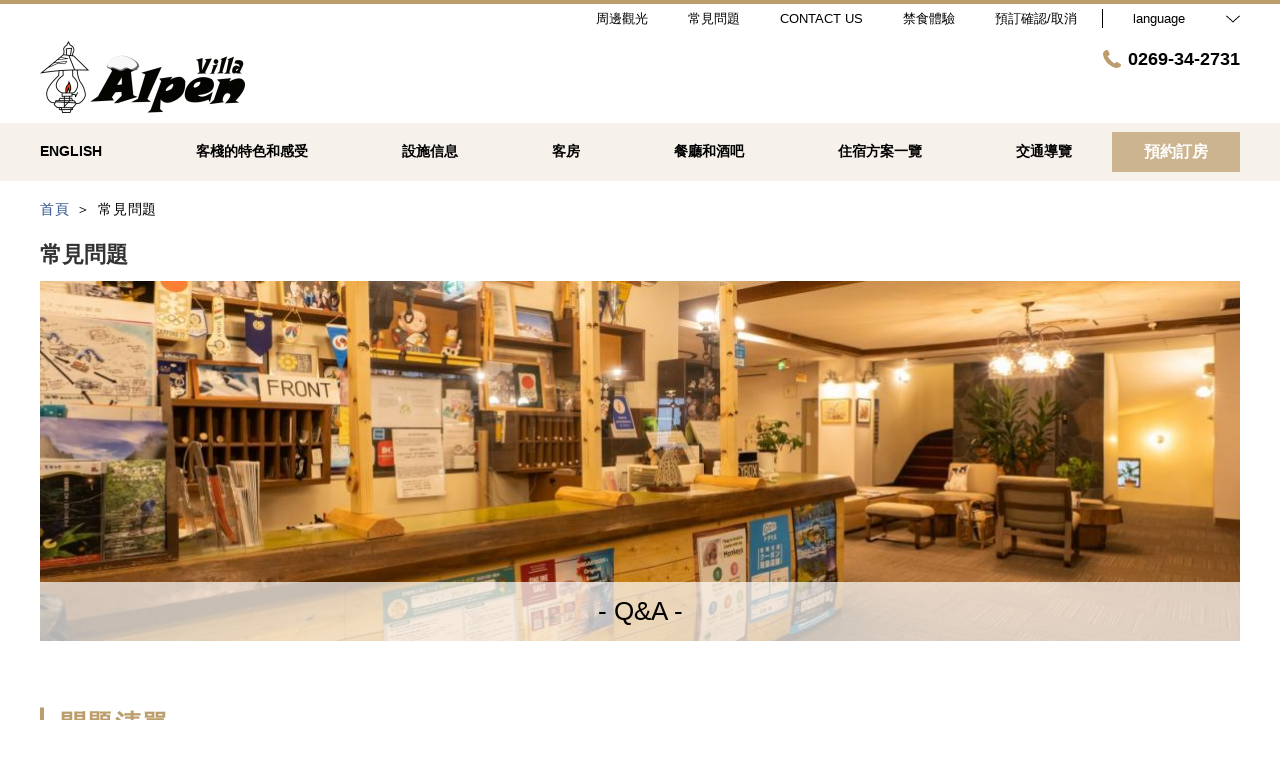

--- FILE ---
content_type: text/html; charset=utf-8
request_url: https://www.villa-alpen.com/zh-tw/faq
body_size: 122037
content:
<!DOCTYPE html>
<html lang="zh-tw">
<head prefix="og: http://ogp.me/ns# fb: http://ogp.me/ns/fb# article: http://ogp.me/ns/article#">
<meta charset="UTF-8">

  <!-- TODO -->
<meta name="viewport" content="width=device-width, user-scalable=0" />
<link href="https://cdn.r-corona.jp/prd.jln.r-corona.jp/assets/themes/css/base-fafd6bc1fd5184293123d9a826a089eafff4943f43f71ab2d667f4a6373add47.css" rel="stylesheet" /><link href="https://cdn.r-corona.jp/prd.jln.r-corona.jp/assets/themes/css/3/pc/type001014-040a7a08555e5a52426b3aedf66330c53f10a82aea37abd30086cb2c2286716d.css" rel="stylesheet" /><meta content="telephone=no" name="format-detection" />
<script>(function(window){window.subdir = "";})(window);</script>


<meta content="noindex,nofollow" name="robots" />
<link href="https://www.villa-alpen.com/zh-tw/faq" rel="canonical" />
<link href="https://www.villa-alpen.com/faq" hreflang="ja" rel="alternate" /><link href="https://www.villa-alpen.com/en/faq" hreflang="en" rel="alternate" /><link href="https://www.villa-alpen.com/ko/faq" hreflang="ko" rel="alternate" /><link href="https://www.villa-alpen.com/zh-tw/faq" hreflang="zh-tw" rel="alternate" /><link href="https://www.villa-alpen.com/zh-cn/faq" hreflang="zh-cn" rel="alternate" />
<title>常見問題 | Villa Alpen</title><meta content="" name="description" /><meta content="常見問題,Villa Alpen" name="keywords" /><meta content="Villa Alpen" property="og:site_name" /><meta content="常見問題 | Villa Alpen" property="og:title" /><meta content="article" property="og:type" /><meta content="https://www.villa-alpen.com/zh-tw/faq" property="og:url" /><meta content="https://cdn.r-corona.jp/prd.jln.r-corona.jp/assets/site_files/7axip8oh/766172/47mj.jpg" property="og:image" />

  </head>
  <body>
  
<script>
window.isServerRender = true
window.IMAGE_PATHS = {"theme_img/b_noimg.png":"https://cdn.r-corona.jp/prd.jln.r-corona.jp/assets/theme_img/b_noimg-0ac4e93945150dc7908efe6c7ceeac750a4e8a3adbda72f70c63eb444c593823.png","theme_img/dummy_noimage_koi.png":"https://cdn.r-corona.jp/prd.jln.r-corona.jp/assets/theme_img/dummy_noimage_koi-d09c05b4680a4ab85aa48c783c34766d07d5175b1ee2d9f2270d2c33a17d1c06.png","theme_img/facebook.svg":"https://cdn.r-corona.jp/prd.jln.r-corona.jp/assets/theme_img/facebook-469bb84ea4e9a7e1db7b1526f086352bd7efe7ddd50f7a512f5db426d47b1bbd.svg","theme_img/google_translate.png":"https://cdn.r-corona.jp/prd.jln.r-corona.jp/assets/theme_img/google_translate-8baded1c471fa163c8305a787a86809188751fafcb731f6fe19a2651154689c8.png","theme_img/instagram.svg":"https://cdn.r-corona.jp/prd.jln.r-corona.jp/assets/theme_img/instagram-021ff1d165c795eee50aa5afe53c319c396a5ec9c806c582899e54435773a04f.svg","theme_img/jalannet.svg":"https://cdn.r-corona.jp/prd.jln.r-corona.jp/assets/theme_img/jalannet-07b2aa66375810fc061388f0989989ae32559d25c51f3105df5e8c001a80579a.svg","theme_img/main_visual.jpg":"https://cdn.r-corona.jp/prd.jln.r-corona.jp/assets/theme_img/main_visual-c33d9e77fd2785c2f631a8041dfeb66609ec3f3e7523b3c34ec6864ce8e314f2.jpg","theme_img/no_image.png":"https://cdn.r-corona.jp/prd.jln.r-corona.jp/assets/theme_img/no_image-c5e9c39c3e65ca6595a6abaff9e069c943ba86e24ffc0e78ee841e24225984ca.png","theme_img/noimage_slideshow.jpg":"https://cdn.r-corona.jp/prd.jln.r-corona.jp/assets/theme_img/noimage_slideshow-c33d9e77fd2785c2f631a8041dfeb66609ec3f3e7523b3c34ec6864ce8e314f2.jpg","theme_img/noimg.png":"https://cdn.r-corona.jp/prd.jln.r-corona.jp/assets/theme_img/noimg-7f4b9005302d29ace2e0b1e6c7782b19ccc095688c50c190b59c8365c978e614.png","theme_img/plus.png":"https://cdn.r-corona.jp/prd.jln.r-corona.jp/assets/theme_img/plus-f4f2d168860813a15537fc46137a8dcf948a236a16c2eda3ce076739f563fbbf.png","theme_img/twitter.svg":"https://cdn.r-corona.jp/prd.jln.r-corona.jp/assets/theme_img/twitter-e1b3d1fefcbd1b246a1b61ccf8c7d103f73ed636e745611f590dfd8b265dadb6.svg","theme_img/x.svg":"https://cdn.r-corona.jp/prd.jln.r-corona.jp/assets/theme_img/x-c10c3bb619312b6645d6337b3c32233978eb32d8a7c855aca641880db9384c7b.svg"}
window.image_path = function(p){ return window.IMAGE_PATHS[p] };
</script>

<div id="fb-root"></div>

<div id="render-container">
<div data-react-class="CoronaInternal.TemplateWrapper" data-react-props="{&quot;theme&quot;:3,&quot;top&quot;:&quot;001&quot;,&quot;dev&quot;:&quot;pc&quot;,&quot;defaultTemplate&quot;:&quot;/faq&quot;,&quot;data&quot;:{&quot;pages&quot;:[{&quot;title&quot;:&quot;客棧的特色和感受&quot;,&quot;path&quot;:&quot;/page1&quot;,&quot;status&quot;:true,&quot;page_type&quot;:1,&quot;data_id&quot;:1131030,&quot;page_order&quot;:17,&quot;unpublished_at&quot;:1631069217,&quot;id&quot;:1218213,&quot;order&quot;:1,&quot;url&quot;:{&quot;url&quot;:&quot;/page1&quot;,&quot;url_type&quot;:&quot;internal&quot;}},{&quot;title&quot;:&quot;設施信息&quot;,&quot;path&quot;:&quot;/facility&quot;,&quot;status&quot;:true,&quot;page_type&quot;:0,&quot;page_order&quot;:6,&quot;unpublished_at&quot;:0,&quot;id&quot;:1218214,&quot;order&quot;:2,&quot;url&quot;:{&quot;url&quot;:&quot;/facility&quot;,&quot;url_type&quot;:&quot;internal&quot;}},{&quot;title&quot;:&quot;客房&quot;,&quot;path&quot;:&quot;/room&quot;,&quot;status&quot;:true,&quot;page_type&quot;:0,&quot;page_order&quot;:2,&quot;unpublished_at&quot;:0,&quot;id&quot;:1218215,&quot;order&quot;:3,&quot;url&quot;:{&quot;url&quot;:&quot;/room&quot;,&quot;url_type&quot;:&quot;internal&quot;}},{&quot;title&quot;:&quot;餐廳和酒吧&quot;,&quot;path&quot;:&quot;/food&quot;,&quot;status&quot;:true,&quot;page_type&quot;:0,&quot;page_order&quot;:3,&quot;unpublished_at&quot;:0,&quot;id&quot;:1218216,&quot;order&quot;:4,&quot;url&quot;:{&quot;url&quot;:&quot;/food&quot;,&quot;url_type&quot;:&quot;internal&quot;}},{&quot;title&quot;:&quot;交通導覽&quot;,&quot;path&quot;:&quot;/access&quot;,&quot;status&quot;:true,&quot;page_type&quot;:0,&quot;page_order&quot;:12,&quot;unpublished_at&quot;:0,&quot;id&quot;:1218217,&quot;order&quot;:5,&quot;url&quot;:{&quot;url&quot;:&quot;/access&quot;,&quot;url_type&quot;:&quot;internal&quot;}},{&quot;title&quot;:&quot;周邊觀光&quot;,&quot;path&quot;:&quot;/page2&quot;,&quot;status&quot;:true,&quot;page_type&quot;:1,&quot;data_id&quot;:1131032,&quot;page_order&quot;:18,&quot;unpublished_at&quot;:1631069231,&quot;id&quot;:1218218,&quot;order&quot;:6,&quot;url&quot;:{&quot;url&quot;:&quot;/page2&quot;,&quot;url_type&quot;:&quot;internal&quot;}},{&quot;title&quot;:&quot;常見問題&quot;,&quot;path&quot;:&quot;/faq&quot;,&quot;status&quot;:true,&quot;page_type&quot;:0,&quot;page_order&quot;:15,&quot;unpublished_at&quot;:0,&quot;id&quot;:1218219,&quot;order&quot;:7,&quot;url&quot;:{&quot;url&quot;:&quot;/faq&quot;,&quot;url_type&quot;:&quot;internal&quot;}},{&quot;title&quot;:&quot;禁食體驗&quot;,&quot;path&quot;:&quot;/page4&quot;,&quot;status&quot;:true,&quot;page_type&quot;:1,&quot;data_id&quot;:1158931,&quot;page_order&quot;:20,&quot;unpublished_at&quot;:1635470430,&quot;id&quot;:1218220,&quot;order&quot;:8,&quot;url&quot;:{&quot;url&quot;:&quot;/page4&quot;,&quot;url_type&quot;:&quot;internal&quot;}},{&quot;title&quot;:&quot;首頁&quot;,&quot;path&quot;:&quot;/&quot;,&quot;status&quot;:true,&quot;page_type&quot;:0,&quot;page_order&quot;:1,&quot;unpublished_at&quot;:0,&quot;id&quot;:1218221,&quot;order&quot;:9,&quot;url&quot;:{&quot;url&quot;:&quot;/&quot;,&quot;url_type&quot;:&quot;internal&quot;}},{&quot;title&quot;:&quot;movie&quot;,&quot;path&quot;:&quot;/page3&quot;,&quot;status&quot;:true,&quot;page_type&quot;:1,&quot;data_id&quot;:1150868,&quot;page_order&quot;:19,&quot;unpublished_at&quot;:1633511202,&quot;id&quot;:1218222,&quot;order&quot;:10,&quot;url&quot;:{&quot;url&quot;:&quot;/page3&quot;,&quot;url_type&quot;:&quot;internal&quot;}},{&quot;title&quot;:&quot;照片庫&quot;,&quot;path&quot;:&quot;/gallery&quot;,&quot;status&quot;:false,&quot;page_type&quot;:0,&quot;page_order&quot;:13,&quot;unpublished_at&quot;:1639468040,&quot;id&quot;:1218223,&quot;order&quot;:11,&quot;url&quot;:{&quot;url&quot;:&quot;/gallery&quot;,&quot;url_type&quot;:&quot;internal&quot;}},{&quot;title&quot;:&quot;餐廳&quot;,&quot;path&quot;:&quot;/restaurant&quot;,&quot;status&quot;:false,&quot;page_type&quot;:0,&quot;page_order&quot;:4,&quot;unpublished_at&quot;:0,&quot;id&quot;:1218224,&quot;order&quot;:12,&quot;url&quot;:{&quot;url&quot;:&quot;/restaurant&quot;,&quot;url_type&quot;:&quot;internal&quot;}},{&quot;title&quot;:&quot;水療・美容&quot;,&quot;path&quot;:&quot;/spa&quot;,&quot;status&quot;:false,&quot;page_type&quot;:0,&quot;page_order&quot;:5,&quot;unpublished_at&quot;:0,&quot;id&quot;:1218225,&quot;order&quot;:13,&quot;url&quot;:{&quot;url&quot;:&quot;/spa&quot;,&quot;url_type&quot;:&quot;internal&quot;}},{&quot;title&quot;:&quot;溫泉&quot;,&quot;path&quot;:&quot;/hot_spring&quot;,&quot;status&quot;:false,&quot;page_type&quot;:0,&quot;page_order&quot;:7,&quot;unpublished_at&quot;:0,&quot;id&quot;:1218226,&quot;order&quot;:14,&quot;url&quot;:{&quot;url&quot;:&quot;/hot_spring&quot;,&quot;url_type&quot;:&quot;internal&quot;}},{&quot;title&quot;:&quot;消遣方式&quot;,&quot;path&quot;:&quot;/stay&quot;,&quot;status&quot;:false,&quot;page_type&quot;:0,&quot;page_order&quot;:8,&quot;unpublished_at&quot;:0,&quot;id&quot;:1218227,&quot;order&quot;:15,&quot;url&quot;:{&quot;url&quot;:&quot;/stay&quot;,&quot;url_type&quot;:&quot;internal&quot;}},{&quot;title&quot;:&quot;公司簡介&quot;,&quot;path&quot;:&quot;/about&quot;,&quot;status&quot;:false,&quot;page_type&quot;:0,&quot;page_order&quot;:9,&quot;unpublished_at&quot;:0,&quot;id&quot;:1218228,&quot;order&quot;:16,&quot;url&quot;:{&quot;url&quot;:&quot;/about&quot;,&quot;url_type&quot;:&quot;internal&quot;}},{&quot;title&quot;:&quot;招聘&quot;,&quot;path&quot;:&quot;/recruit&quot;,&quot;status&quot;:false,&quot;page_type&quot;:0,&quot;page_order&quot;:10,&quot;unpublished_at&quot;:0,&quot;id&quot;:1218229,&quot;order&quot;:17,&quot;url&quot;:{&quot;url&quot;:&quot;/recruit&quot;,&quot;url_type&quot;:&quot;internal&quot;}},{&quot;title&quot;:&quot;住宿方案&quot;,&quot;path&quot;:&quot;/plan&quot;,&quot;status&quot;:false,&quot;page_type&quot;:0,&quot;page_order&quot;:11,&quot;unpublished_at&quot;:0,&quot;id&quot;:1218230,&quot;order&quot;:18,&quot;url&quot;:{&quot;url&quot;:&quot;/plan&quot;,&quot;url_type&quot;:&quot;internal&quot;}},{&quot;title&quot;:&quot;評價&quot;,&quot;path&quot;:&quot;/review&quot;,&quot;status&quot;:false,&quot;page_type&quot;:0,&quot;page_order&quot;:14,&quot;unpublished_at&quot;:0,&quot;id&quot;:1218231,&quot;order&quot;:19,&quot;url&quot;:{&quot;url&quot;:&quot;/review&quot;,&quot;url_type&quot;:&quot;internal&quot;}},{&quot;title&quot;:&quot;博客/通知&quot;,&quot;path&quot;:&quot;/news&quot;,&quot;status&quot;:false,&quot;page_type&quot;:0,&quot;page_order&quot;:16,&quot;unpublished_at&quot;:0,&quot;id&quot;:1218232,&quot;order&quot;:20,&quot;url&quot;:{&quot;url&quot;:&quot;/news&quot;,&quot;url_type&quot;:&quot;internal&quot;}}],&quot;chat_ai&quot;:{&quot;title&quot;:&quot;透過聊天詢問AI&quot;,&quot;desc&quot;:&quot;它是代表酒店和酒店回答您的問題AI Concierge&quot;,&quot;display&quot;:true},&quot;navigation&quot;:[{&quot;title&quot;:&quot;ENGLISH&quot;,&quot;url&quot;:{&quot;url&quot;:&quot;https://villa-alpen.com/index_e.htm&quot;,&quot;url_type&quot;:&quot;external&quot;},&quot;id&quot;:1123149,&quot;order&quot;:1},{&quot;title&quot;:&quot;客棧的特色和感受&quot;,&quot;url&quot;:{&quot;url&quot;:&quot;/page1&quot;,&quot;url_type&quot;:&quot;internal&quot;},&quot;id&quot;:1131056,&quot;order&quot;:2},{&quot;title&quot;:&quot;設施信息&quot;,&quot;url&quot;:{&quot;url&quot;:&quot;/facility&quot;,&quot;url_type&quot;:&quot;internal&quot;},&quot;id&quot;:1131057,&quot;order&quot;:3},{&quot;title&quot;:&quot;客房&quot;,&quot;url&quot;:{&quot;url&quot;:&quot;/room&quot;,&quot;url_type&quot;:&quot;internal&quot;},&quot;id&quot;:1131058,&quot;order&quot;:4},{&quot;title&quot;:&quot;餐廳和酒吧&quot;,&quot;url&quot;:{&quot;url&quot;:&quot;/food&quot;,&quot;url_type&quot;:&quot;internal&quot;},&quot;id&quot;:1131059,&quot;order&quot;:5},{&quot;title&quot;:&quot;住宿方案一覽&quot;,&quot;url&quot;:{&quot;url&quot;:&quot;/hw/hwp3100/hww3101.do?yadNo=340129&quot;,&quot;url_type&quot;:&quot;hpds&quot;},&quot;id&quot;:1150025,&quot;order&quot;:6},{&quot;title&quot;:&quot;交通導覽&quot;,&quot;url&quot;:{&quot;url&quot;:&quot;/access&quot;,&quot;url_type&quot;:&quot;internal&quot;},&quot;id&quot;:1131060,&quot;order&quot;:7}],&quot;sub_navi&quot;:[{&quot;title&quot;:&quot;周邊觀光&quot;,&quot;url&quot;:{&quot;url&quot;:&quot;/page2&quot;,&quot;url_type&quot;:&quot;internal&quot;},&quot;id&quot;:1150003,&quot;order&quot;:1},{&quot;title&quot;:&quot;常見問題&quot;,&quot;url&quot;:{&quot;url&quot;:&quot;/faq&quot;,&quot;url_type&quot;:&quot;internal&quot;},&quot;id&quot;:1150004,&quot;order&quot;:2},{&quot;title&quot;:&quot;CONTACT US&quot;,&quot;url&quot;:{&quot;url&quot;:&quot;https://form.run/@ken-1639449554&quot;,&quot;url_type&quot;:&quot;external&quot;},&quot;id&quot;:1150005,&quot;order&quot;:3},{&quot;title&quot;:&quot;禁食體驗&quot;,&quot;url&quot;:{&quot;url&quot;:&quot;/page4&quot;,&quot;url_type&quot;:&quot;internal&quot;},&quot;id&quot;:1150006,&quot;order&quot;:4}],&quot;logo_data&quot;:{&quot;horizontal_logo&quot;:{&quot;id&quot;:750192,&quot;category&quot;:&quot;upload&quot;,&quot;url_prefix&quot;:&quot;https://cdn.r-corona.jp/prd.jln.r-corona.jp/assets/site_files/7axip8oh/750192/oomh&quot;,&quot;ext&quot;:&quot;png&quot;,&quot;width&quot;:772,&quot;height&quot;:271,&quot;jln_caption&quot;:&quot;&quot;,&quot;jln_id&quot;:null},&quot;title&quot;:&quot;Villa Alpen&quot;,&quot;vertical_logo&quot;:null},&quot;tel&quot;:&quot;0269-34-2731&quot;,&quot;reserved_text&quot;:&quot;預訂確認/取消&quot;,&quot;footer_contact&quot;:{&quot;title&quot;:&quot;Villa Alpen&quot;,&quot;zip&quot;:&quot;381-0401&quot;,&quot;address&quot;:&quot;長野縣下高井郡山之內町志賀高原太陽谷&quot;,&quot;tel&quot;:&quot;0269-34-2731&quot;,&quot;fax&quot;:&quot;0269-34-2733&quot;},&quot;icon_urls&quot;:{&quot;facebook_url&quot;:{&quot;url&quot;:&quot;https://www.facebook.com/VillaAlpen&quot;,&quot;url_type&quot;:&quot;external&quot;},&quot;instagram_url&quot;:{&quot;url&quot;:&quot;https://www.instagram.com/villa_alpen_shigakogen/&quot;,&quot;url_type&quot;:&quot;external&quot;},&quot;jln_url&quot;:{&quot;url&quot;:&quot;https://www.jalan.net/yad340129/&quot;,&quot;url_type&quot;:&quot;external&quot;},&quot;twitter_url&quot;:null},&quot;copy&quot;:&quot;Copyright（C）2021 villa-alpen All Reserved.&quot;,&quot;footer_links1&quot;:[{&quot;title&quot;:&quot;首頁&quot;,&quot;url&quot;:{&quot;url&quot;:&quot;/&quot;,&quot;url_type&quot;:&quot;internal&quot;},&quot;id&quot;:1131606,&quot;order&quot;:1},{&quot;title&quot;:&quot;facebook&quot;,&quot;url&quot;:{&quot;url&quot;:&quot;https://www.facebook.com/VillaAlpen&quot;,&quot;url_type&quot;:&quot;external&quot;},&quot;id&quot;:1131613,&quot;order&quot;:2},{&quot;title&quot;:&quot;instagram&quot;,&quot;url&quot;:{&quot;url&quot;:&quot;https://www.instagram.com/villa_alpen_shigakogen/&quot;,&quot;url_type&quot;:&quot;external&quot;},&quot;id&quot;:1131614,&quot;order&quot;:3},{&quot;title&quot;:&quot;movie&quot;,&quot;url&quot;:{&quot;url&quot;:&quot;/page3&quot;,&quot;url_type&quot;:&quot;internal&quot;},&quot;id&quot;:1150961,&quot;order&quot;:4},{&quot;title&quot;:&quot;Google 地球&quot;,&quot;url&quot;:{&quot;url&quot;:&quot;https://goo.gl/maps/kKWASjGYuwR6PWQw5&quot;,&quot;url_type&quot;:&quot;external&quot;},&quot;id&quot;:1150971,&quot;order&quot;:5},{&quot;title&quot;:&quot;照片庫&quot;,&quot;url&quot;:{&quot;url&quot;:&quot;/gallery&quot;,&quot;url_type&quot;:&quot;internal&quot;},&quot;id&quot;:1156764,&quot;order&quot;:6}],&quot;footer_links2&quot;:[{&quot;title&quot;:&quot;客棧的特色和感受&quot;,&quot;url&quot;:{&quot;url&quot;:&quot;/page1&quot;,&quot;url_type&quot;:&quot;internal&quot;},&quot;id&quot;:1131607,&quot;order&quot;:1},{&quot;title&quot;:&quot;設施信息&quot;,&quot;url&quot;:{&quot;url&quot;:&quot;/facility&quot;,&quot;url_type&quot;:&quot;internal&quot;},&quot;id&quot;:1131608,&quot;order&quot;:2},{&quot;title&quot;:&quot;客房&quot;,&quot;url&quot;:{&quot;url&quot;:&quot;/room&quot;,&quot;url_type&quot;:&quot;internal&quot;},&quot;id&quot;:1131609,&quot;order&quot;:3},{&quot;title&quot;:&quot;餐廳和酒吧&quot;,&quot;url&quot;:{&quot;url&quot;:&quot;/food&quot;,&quot;url_type&quot;:&quot;internal&quot;},&quot;id&quot;:1150966,&quot;order&quot;:4},{&quot;title&quot;:&quot;住宿方案一覽&quot;,&quot;url&quot;:{&quot;url&quot;:&quot;/hw/hwp3100/hww3101.do?yadNo=340129&quot;,&quot;url_type&quot;:&quot;hpds&quot;},&quot;id&quot;:1150970,&quot;order&quot;:5}],&quot;footer_links3&quot;:[{&quot;title&quot;:&quot;交通導覽&quot;,&quot;url&quot;:{&quot;url&quot;:&quot;/access&quot;,&quot;url_type&quot;:&quot;internal&quot;},&quot;id&quot;:1131611,&quot;order&quot;:1},{&quot;title&quot;:&quot;周邊觀光&quot;,&quot;url&quot;:{&quot;url&quot;:&quot;/page2&quot;,&quot;url_type&quot;:&quot;internal&quot;},&quot;id&quot;:1131612,&quot;order&quot;:2},{&quot;title&quot;:&quot;常見問題&quot;,&quot;url&quot;:{&quot;url&quot;:&quot;/faq&quot;,&quot;url_type&quot;:&quot;internal&quot;},&quot;id&quot;:1150967,&quot;order&quot;:3},{&quot;title&quot;:&quot;CONTACT US&quot;,&quot;url&quot;:{&quot;url&quot;:&quot;https://form.run/@ken-1639449554&quot;,&quot;url_type&quot;:&quot;external&quot;},&quot;id&quot;:1150968,&quot;order&quot;:4},{&quot;title&quot;:&quot;冠狀措施&quot;,&quot;url&quot;:{&quot;url&quot;:&quot;/&quot;,&quot;url_type&quot;:&quot;internal&quot;},&quot;id&quot;:1150969,&quot;order&quot;:5}],&quot;footer_links4&quot;:[{&quot;title&quot;:&quot;隱私政策&quot;,&quot;url&quot;:{&quot;url&quot;:&quot;/agreement/privacy&quot;,&quot;url_type&quot;:&quot;internal&quot;},&quot;id&quot;:1131603,&quot;order&quot;:1},{&quot;title&quot;:&quot;住宿條款&quot;,&quot;url&quot;:{&quot;url&quot;:&quot;/agreement/lodging&quot;,&quot;url_type&quot;:&quot;internal&quot;},&quot;id&quot;:1131604,&quot;order&quot;:2},{&quot;title&quot;:&quot;會員協議&quot;,&quot;url&quot;:{&quot;url&quot;:&quot;/agreement/member&quot;,&quot;url_type&quot;:&quot;internal&quot;},&quot;id&quot;:1131605,&quot;order&quot;:3}],&quot;top_menus_layout&quot;:&quot;1&quot;,&quot;top_old_reserved&quot;:{&quot;display&quot;:true,&quot;title&quot;:&quot;PREVIOUS HOME PAGE HERE&quot;,&quot;desc&quot;:&quot;點擊這裡進入上一個主頁&quot;,&quot;url&quot;:{&quot;url&quot;:&quot;https://villa-alpen.com/&quot;,&quot;url_type&quot;:&quot;external&quot;}},&quot;top_reserved_title&quot;:&quot;預訂/諮詢&quot;,&quot;top_reserved_desc&quot;:&quot;如果您有任何疑問，請與我們聯繫。&quot;,&quot;top_reserved_tel&quot;:{&quot;tel&quot;:&quot;0269-34-2731&quot;},&quot;mail&quot;:&quot;info@villa-alpen.com&quot;,&quot;question_image&quot;:{&quot;image&quot;:{&quot;id&quot;:766172,&quot;category&quot;:&quot;upload&quot;,&quot;url_prefix&quot;:&quot;https://cdn.r-corona.jp/prd.jln.r-corona.jp/assets/site_files/7axip8oh/766172/47mj&quot;,&quot;ext&quot;:&quot;jpg&quot;,&quot;width&quot;:2981,&quot;height&quot;:894,&quot;jln_caption&quot;:&quot;&quot;,&quot;jln_id&quot;:null},&quot;caption&quot;:&quot;- Q\u0026A -&quot;},&quot;question_main_title&quot;:null,&quot;question_main_desc&quot;:null,&quot;question_title&quot;:&quot;問題清單&quot;,&quot;freepages&quot;:[{&quot;title&quot;:&quot;客棧的特色和感受&quot;,&quot;id&quot;:1131030,&quot;order&quot;:1},{&quot;title&quot;:&quot;周邊觀光&quot;,&quot;id&quot;:1131032,&quot;order&quot;:2},{&quot;title&quot;:&quot;movie&quot;,&quot;id&quot;:1150868,&quot;order&quot;:3},{&quot;title&quot;:&quot;冠狀措施&quot;,&quot;id&quot;:1158931,&quot;order&quot;:4}],&quot;locales&quot;:[{&quot;id&quot;:&quot;ja&quot;,&quot;title&quot;:&quot;日本語&quot;,&quot;order&quot;:1,&quot;url&quot;:{&quot;url&quot;:&quot;https://www.villa-alpen.com/faq&quot;,&quot;url_type&quot;:&quot;internal_full&quot;}},{&quot;id&quot;:&quot;en&quot;,&quot;title&quot;:&quot;English&quot;,&quot;order&quot;:2,&quot;url&quot;:{&quot;url&quot;:&quot;https://www.villa-alpen.com/en/faq&quot;,&quot;url_type&quot;:&quot;internal_full&quot;}},{&quot;id&quot;:&quot;ko&quot;,&quot;title&quot;:&quot;한국어&quot;,&quot;order&quot;:3,&quot;url&quot;:{&quot;url&quot;:&quot;https://www.villa-alpen.com/ko/faq&quot;,&quot;url_type&quot;:&quot;internal_full&quot;}},{&quot;id&quot;:&quot;zh-tw&quot;,&quot;title&quot;:&quot;中文(繁体字)&quot;,&quot;order&quot;:4,&quot;current&quot;:true,&quot;url&quot;:{&quot;url&quot;:&quot;https://www.villa-alpen.com/zh-tw/faq&quot;,&quot;url_type&quot;:&quot;internal_full&quot;}},{&quot;id&quot;:&quot;zh-cn&quot;,&quot;title&quot;:&quot;中文(简体字)&quot;,&quot;order&quot;:5,&quot;url&quot;:{&quot;url&quot;:&quot;https://www.villa-alpen.com/zh-cn/faq&quot;,&quot;url_type&quot;:&quot;internal_full&quot;}}],&quot;google_map_api_key&quot;:&quot;AIzaSyBQIf4SrUd2KOjXbmuh06xdf_iK-0M9EFE&quot;,&quot;search_panel_enable&quot;:true,&quot;current_locale&quot;:&quot;zh-tw&quot;,&quot;google_map_locale&quot;:&quot;zh-TW&quot;,&quot;prefixes&quot;:{&quot;internal&quot;:&quot;https://www.villa-alpen.com/zh-tw&quot;,&quot;plan&quot;:&quot;https://www.hpdsp.net/villa-alpen/zh-tw&quot;,&quot;hpds&quot;:&quot;https://www.hpdsp.net/villa-alpen/zh-tw&quot;},&quot;seo_title&quot;:&quot;Villa Alpen&quot;,&quot;photos&quot;:null,&quot;default_page_titles&quot;:{&quot;/&quot;:&quot;トップ&quot;,&quot;/room&quot;:&quot;客室&quot;,&quot;/food&quot;:&quot;料理&quot;,&quot;/restaurant&quot;:&quot;レストラン&quot;,&quot;/spa&quot;:&quot;スパ・エステ&quot;,&quot;/facility&quot;:&quot;館内・施設&quot;,&quot;/hot_spring&quot;:&quot;温泉&quot;,&quot;/stay&quot;:&quot;過ごし方&quot;,&quot;/about&quot;:&quot;会社概要&quot;,&quot;/recruit&quot;:&quot;採用情報&quot;,&quot;/plan&quot;:&quot;宿泊プラン&quot;,&quot;/access&quot;:&quot;交通アクセス&quot;,&quot;/gallery&quot;:&quot;フォトギャラリー&quot;,&quot;/review&quot;:&quot;クチコミ&quot;,&quot;/faq&quot;:&quot;よくあるお問合せ&quot;,&quot;/news&quot;:&quot;ブログ・お知らせ&quot;,&quot;/news/:id&quot;:&quot;ニュース詳細&quot;},&quot;questions&quot;:{&quot;selected_category&quot;:&quot;300&quot;,&quot;selected_category_label&quot;:&quot;所有類別&quot;,&quot;total&quot;:29,&quot;pagination&quot;:{&quot;total_page&quot;:1,&quot;current_page&quot;:1,&quot;query_format&quot;:&quot;?category=300\u0026page=&quot;},&quot;list&quot;:[{&quot;id&quot;:26403,&quot;category_cd&quot;:&quot;301&quot;,&quot;category_label&quot;:&quot;住宿、客房&quot;,&quot;title&quot;:&quot;入住/退房時間&quot;,&quot;desc&quot;:&quot;●15:00 起入住\n●退房 ~ 10:00\n以上是基本情況，但也可以提前入住和延遲退房。\n請在預訂時確認。\n\n〈提早登記住房〉\n只有在您入住前一天沒有使用房間的情況下，您才可以在抵達後提早（10 點之後）使用房間。無需等待，立即前往現場！\n\n〈晚退房〉\n在您退房當天，您可以使用房間直到晚上（15:00），除非您不住在同一個房間，因此您可以有意義地使用這一天。&quot;,&quot;image&quot;:null,&quot;category_url&quot;:&quot;?category=301&quot;,&quot;order&quot;:1},{&quot;id&quot;:26421,&quot;category_cd&quot;:&quot;311&quot;,&quot;category_label&quot;:&quot;其他&quot;,&quot;title&quot;:&quot;關於各種折扣&quot;,&quot;desc&quot;:&quot;我們還提供各種折扣。\n請聯絡。&quot;,&quot;image&quot;:null,&quot;category_url&quot;:&quot;?category=311&quot;,&quot;order&quot;:2},{&quot;id&quot;:26418,&quot;category_cd&quot;:&quot;304&quot;,&quot;category_label&quot;:&quot;館內設施、設備&quot;,&quot;title&quot;:&quot;無障礙空間支持&quot;,&quot;desc&quot;:&quot;一樓的入口是斜坡。(夏季)\n無障礙空間2間供殘疾人士使用的客房。(2019年翻新)\n您可以乘電梯移動。您可以坐在輪椅上移動。\n不幸的是，沒有適合造口術的洗手間。\n該設施中的步驟已盡可能減少。如果您有任何不便，我們將很樂意為您提供幫助，因此請隨時詢問。&quot;,&quot;image&quot;:null,&quot;category_url&quot;:&quot;?category=304&quot;,&quot;order&quot;:3},{&quot;id&quot;:26413,&quot;category_cd&quot;:&quot;304&quot;,&quot;category_label&quot;:&quot;館內設施、設備&quot;,&quot;title&quot;:&quot;關於備品&quot;,&quot;desc&quot;:&quot;・為了減少最近作為環境問題備受關注的廢塑料的使用量，我們沒有在房間內安裝牙刷、刨花等，因此請自備牙刷等。如果您忘記了什麼，請到前台。有。\n\n・房間內備有浴巾和毛巾，大浴場內備有洗髮水、護髮素和沐浴露。吹風機在前台租用。(數量有限)\n\n・考慮到環境，房間內的床單將每 4 天更換一次。\n如果您有換床單的要求，請在前台詢問。&quot;,&quot;image&quot;:null,&quot;category_url&quot;:&quot;?category=304&quot;,&quot;order&quot;:4},{&quot;id&quot;:26412,&quot;category_cd&quot;:&quot;301&quot;,&quot;category_label&quot;:&quot;住宿、客房&quot;,&quot;title&quot;:&quot;關於信用卡和二維碼支付的使用&quot;,&quot;desc&quot;:&quot;VISA接受 VISA、 JCB 、 American Express Express 和Master\n很抱歉，我們不支持二維碼支付房費。\n\n酒店二樓“Cafe \u0026Mon Répos”支持二維碼支付。&quot;,&quot;image&quot;:null,&quot;category_url&quot;:&quot;?category=301&quot;,&quot;order&quot;:5},{&quot;id&quot;:26426,&quot;category_cd&quot;:&quot;302&quot;,&quot;category_label&quot;:&quot;用餐、餐廳、酒吧&quot;,&quot;title&quot;:&quot;關於客房服務&quot;,&quot;desc&quot;:&quot;【表交換】\n考慮到環境，房間內的床單將每 4 天更換一次。\n如果您有換床單的要求，請在前台詢問\n【關於房間用餐】\n從防止食物中毒的角度來看，不提供客房送餐服務。此外，我們基本上拒絕送餐到您的房間。&quot;,&quot;image&quot;:null,&quot;category_url&quot;:&quot;?category=302&quot;,&quot;order&quot;:6},{&quot;id&quot;:26996,&quot;category_cd&quot;:&quot;304&quot;,&quot;category_label&quot;:&quot;館內設施、設備&quot;,&quot;title&quot;:&quot;關於出租&quot;,&quot;desc&quot;:&quot;套裝（滑雪/滑板）3,500 日元\n胖滑雪套裝　　　　　4,000日圓\n僅限滑雪/板　　　　　　2,500日圓\n僅限胖滑雪　　　　 　3,500日圓\n僅限靴子　　　　2,500日圓\n\n頭盔　　　　　　　　　1,000日圓\n*500 日元含滑雪/滑板\n\n滑雪服（上衣和下裝）2,500 日元\n滑雪服（僅夾克）1,500 日元\n滑雪服（僅褲子）1,500 日元\n雪鞋(3小時)　　　　2,000日圓\n\n如果您提前告知我們您的身高、體重、年齡、腳型、滑雪水平等，可以順利進行租賃匹配。交通擁堵時可能無法按順序前往，敬請諒解。\n\n戴頭盔目前是可選的，\n強烈建議佩戴以防止自己受傷。\n\n顯示的金額為一天。\n*提供長租優惠(請聯繫我)&quot;,&quot;image&quot;:null,&quot;category_url&quot;:&quot;?category=304&quot;,&quot;order&quot;:7},{&quot;id&quot;:26407,&quot;category_cd&quot;:&quot;302&quot;,&quot;category_label&quot;:&quot;用餐、餐廳、酒吧&quot;,&quot;title&quot;:&quot;關於過敏對應&quot;,&quot;desc&quot;:&quot;我們將盡最大努力處理對我們的飲食過敏和那些不能虔誠食用的食物。請事先告知。\n\n*由於原材料製造過程，我們可能無法處理污染。\n很抱歉，我們不支持減鹽和卡路里限制。&quot;,&quot;image&quot;:null,&quot;category_url&quot;:&quot;?category=302&quot;,&quot;order&quot;:8},{&quot;id&quot;:26405,&quot;category_cd&quot;:&quot;305&quot;,&quot;category_label&quot;:&quot;入浴、浴池&quot;,&quot;title&quot;:&quot;關於大浴場的使用時間&quot;,&quot;desc&quot;:&quot;24小時皆可使用。\n*不包括清潔時間\n\n筆記：目前，為了防止新的冠狀病毒感染的傳播，截止到22:00。&quot;,&quot;image&quot;:null,&quot;category_url&quot;:&quot;?category=305&quot;,&quot;order&quot;:9},{&quot;id&quot;:26429,&quot;category_cd&quot;:&quot;304&quot;,&quot;category_label&quot;:&quot;館內設施、設備&quot;,&quot;title&quot;:&quot;關於按摩&quot;,&quot;desc&quot;:&quot;很遺憾，我們不提供客房內按摩服務。&quot;,&quot;image&quot;:null,&quot;category_url&quot;:&quot;?category=304&quot;,&quot;order&quot;:10},{&quot;id&quot;:26428,&quot;category_cd&quot;:&quot;301&quot;,&quot;category_label&quot;:&quot;住宿、客房&quot;,&quot;title&quot;:&quot;關於一次性使用&quot;,&quot;desc&quot;:&quot;基本上，我們不接受一個人的使用。\n如果您想自己使用，我們將指導您單次使用（1晚+ 3,000日元）。\n*我們不接受年末年初的假期。&quot;,&quot;image&quot;:null,&quot;category_url&quot;:&quot;?category=301&quot;,&quot;order&quot;:11},{&quot;id&quot;:26427,&quot;category_cd&quot;:&quot;301&quot;,&quot;category_label&quot;:&quot;住宿、客房&quot;,&quot;title&quot;:&quot;關於房間指定&quot;,&quot;desc&quot;:&quot;您可以指定房間類型。\n我們不接受特定房間的預訂。\n\n請聯繫我們，因為我們可能會為同一組的下一個房間預訂。&quot;,&quot;image&quot;:null,&quot;category_url&quot;:&quot;?category=301&quot;,&quot;order&quot;:12},{&quot;id&quot;:26425,&quot;category_cd&quot;:&quot;306&quot;,&quot;category_label&quot;:&quot;交通、停車場&quot;,&quot;title&quot;:&quot;關於接送服務&quot;,&quot;desc&quot;:&quot;不幸的是，沒有接送服務。\n如果您使用公共交通工具，請使用從長野站東口”或“湯田中站”出發的當地巴士，在太陽谷&quot;,&quot;image&quot;:null,&quot;category_url&quot;:&quot;?category=306&quot;,&quot;order&quot;:13},{&quot;id&quot;:26424,&quot;category_cd&quot;:&quot;305&quot;,&quot;category_label&quot;:&quot;入浴、浴池&quot;,&quot;title&quot;:&quot;關於私人浴室&quot;,&quot;desc&quot;:&quot;基本不會。\n\n請聯繫前台，因為這可能取決於您的住宿情況。&quot;,&quot;image&quot;:null,&quot;category_url&quot;:&quot;?category=305&quot;,&quot;order&quot;:14},{&quot;id&quot;:26423,&quot;category_cd&quot;:&quot;310&quot;,&quot;category_label&quot;:&quot;周邊資訊&quot;,&quot;title&quot;:&quot;關於周邊觀光&quot;,&quot;desc&quot;:&quot;請隨時詢問，因為工作人員會根據您的意願通知您。\n\n點擊此處查看該地區的觀光示例↓\nhttps://villa-alpen.com/2012-sightseeing.html&quot;,&quot;image&quot;:null,&quot;category_url&quot;:&quot;?category=310&quot;,&quot;order&quot;:15},{&quot;id&quot;:26422,&quot;category_cd&quot;:&quot;304&quot;,&quot;category_label&quot;:&quot;館內設施、設備&quot;,&quot;title&quot;:&quot;關於洗衣服務&quot;,&quot;desc&quot;:&quot;我們在地下二樓有一間洗衣房。\n提供洗衣機和烘乾機。\n洗滌劑也有出售，但您也可以自帶。&quot;,&quot;image&quot;:null,&quot;category_url&quot;:&quot;?category=304&quot;,&quot;order&quot;:16},{&quot;id&quot;:26420,&quot;category_cd&quot;:&quot;310&quot;,&quot;category_label&quot;:&quot;周邊資訊&quot;,&quot;title&quot;:&quot;關於附近的便利店&quot;,&quot;desc&quot;:&quot;■便利店信息\n【7-Eleven】　從酒店開車20分鐘\n【羅森】　　　　從酒店開車25分鐘\n該設施內還有自動售貨機和商店。&quot;,&quot;image&quot;:null,&quot;category_url&quot;:&quot;?category=310&quot;,&quot;order&quot;:17},{&quot;id&quot;:26419,&quot;category_cd&quot;:&quot;305&quot;,&quot;category_label&quot;:&quot;入浴、浴池&quot;,&quot;title&quot;:&quot;關於一日溫泉&quot;,&quot;desc&quot;:&quot;這可能取決於客戶的情況。\n請通過電話與我們聯繫。&quot;,&quot;image&quot;:null,&quot;category_url&quot;:&quot;?category=305&quot;,&quot;order&quot;:18},{&quot;id&quot;:26417,&quot;category_cd&quot;:&quot;301&quot;,&quot;category_label&quot;:&quot;住宿、客房&quot;,&quot;title&quot;:&quot;關於取消費&quot;,&quot;desc&quot;:&quot;取消費用如下。\n7天前開始：50%　5天前開始：70%　3天前開始：100%　當天：100%\n*以上是罰金與基本住宿費的比例。\n*12月28日至次年1月3日的取消費用為上表加10天的時間表。\n請注意，它將是 10 天前的 100%。&quot;,&quot;image&quot;:null,&quot;category_url&quot;:&quot;?category=301&quot;,&quot;order&quot;:19},{&quot;id&quot;:26416,&quot;category_cd&quot;:&quot;307&quot;,&quot;category_label&quot;:&quot;攜帶兒童入住的使用&quot;,&quot;title&quot;:&quot;關於兒童費用&quot;,&quot;desc&quot;:&quot;1) 7 至 11 歲成人價格的 70%\n2) 3-6歲成人價格的50%\n3) 不提供寢具和餐食的嬰幼兒（0-2歲）需加收1,000日元。\n4）如果您即使是2歲也需要用餐，您將被收取+1600日元。&quot;,&quot;image&quot;:null,&quot;category_url&quot;:&quot;?category=307&quot;,&quot;order&quot;:20},{&quot;id&quot;:26415,&quot;category_cd&quot;:&quot;308&quot;,&quot;category_label&quot;:&quot;寵物&quot;,&quot;title&quot;:&quot;關於寵物伴侶&quot;,&quot;desc&quot;:&quot;很遺憾，我們不接受寵物。&quot;,&quot;image&quot;:null,&quot;category_url&quot;:&quot;?category=308&quot;,&quot;order&quot;:21},{&quot;id&quot;:26414,&quot;category_cd&quot;:&quot;311&quot;,&quot;category_label&quot;:&quot;其他&quot;,&quot;title&quot;:&quot;關於拓急賓&quot;,&quot;desc&quot;:&quot;■Takkyubin 可用於到達和運輸。\n【關於到達航班】根據入住日期發貨也可以，但不能長期存放，所以請提前2-3天發貨。\n【關於航運服務】可在酒店前台辦理。\n\n＜滑雪板和行李的目的地＞\n〒381-0401\n長野縣下高井郡山之內町7148　志賀高原太陽谷 Villa Alpen\n電話：0269-34-2731 / 傳真：0269-34-2733&quot;,&quot;image&quot;:null,&quot;category_url&quot;:&quot;?category=311&quot;,&quot;order&quot;:22},{&quot;id&quot;:26411,&quot;category_cd&quot;:&quot;304&quot;,&quot;category_label&quot;:&quot;館內設施、設備&quot;,&quot;title&quot;:&quot;關於電視和 Wi-Fi&quot;,&quot;desc&quot;:&quot;基本上沒有安裝電視，所以您可以在山上享受小屋。如果您需要，請提前與我們聯繫。\n我們有卡片、疊卡和其他每個人都可以玩的物品，因此您不會享受非凡的時光。\n\n本設施提供免費無線網絡連接。敬請使用。&quot;,&quot;image&quot;:null,&quot;category_url&quot;:&quot;?category=304&quot;,&quot;order&quot;:23},{&quot;id&quot;:26410,&quot;category_cd&quot;:&quot;306&quot;,&quot;category_label&quot;:&quot;交通、停車場&quot;,&quot;title&quot;:&quot;乘車方法&quot;,&quot;desc&quot;:&quot;從東京出發\n關越道（上信越道）或中央道長野道）→信州中野IC →志賀中野收費道路→R292（約25km） 志賀高原太陽谷\n\n名古屋名古屋方向\n東名高速公路→中央道高速公路（小牧Jct）→長野道（岡谷jct路口）→上信上信越道(更埴Jct。)\n→信州中野IC →志賀中野收費道路→R292（約25km） 志賀高原太陽谷\n\n從大阪/金澤\n名神高速公路→北陸道（米原Jct.）→北陸道（金澤東ICIC）→上上信越道（上上越IC 信州中野IC →志賀中野收費道路→R292（約25km） 志賀高原太陽谷&quot;,&quot;image&quot;:null,&quot;category_url&quot;:&quot;?category=306&quot;,&quot;order&quot;:24},{&quot;id&quot;:26409,&quot;category_cd&quot;:&quot;306&quot;,&quot;category_label&quot;:&quot;交通、停車場&quot;,&quot;title&quot;:&quot;搭乘電車或巴士的方法&quot;,&quot;desc&quot;:&quot;如果您乘火車或公共汽車來\u003e\n\n從東京、長野新幹線東京站-長野站\n從大阪、東海道新幹線新大阪站～名古屋→中央本線名古屋～長野站\n　\n志賀高原特快直達巴士從長野站\n急行志賀高原線時刻表(長野電鐵線往志賀高原太陽谷下車/約60分鐘)\nhttps://www.nagadenbus.co.jp/express/winter/shigakogen/\n\n從湯田中站志賀高原太陽谷(往志賀高原蓮池等/約30分鐘)\nhttps://www.nagadenbus.co.jp/local/diagram_pre/diagram.php?route=YDS02\n\n*時刻表是長野電鐵\n　如果信息過期，請長野電鐵&quot;,&quot;image&quot;:null,&quot;category_url&quot;:&quot;?category=306&quot;,&quot;order&quot;:25},{&quot;id&quot;:26408,&quot;category_cd&quot;:&quot;310&quot;,&quot;category_label&quot;:&quot;周邊資訊&quot;,&quot;title&quot;:&quot;到電梯的距離&quot;,&quot;desc&quot;:&quot;50m到電梯！一出入口就看到眼前的斜坡！&quot;,&quot;image&quot;:null,&quot;category_url&quot;:&quot;?category=310&quot;,&quot;order&quot;:26},{&quot;id&quot;:26406,&quot;category_cd&quot;:&quot;301&quot;,&quot;category_label&quot;:&quot;住宿、客房&quot;,&quot;title&quot;:&quot;關於房型&quot;,&quot;desc&quot;:&quot;客房為日式和日西式。\n日式房間從15平方米到25平方米不等，日式房間從8平方米到11平方米+床。\n還有兩種床和四種床。四種類型適用於有中小學生和各種訓練營的家庭。&quot;,&quot;image&quot;:null,&quot;category_url&quot;:&quot;?category=301&quot;,&quot;order&quot;:27},{&quot;id&quot;:26404,&quot;category_cd&quot;:&quot;302&quot;,&quot;category_label&quot;:&quot;用餐、餐廳、酒吧&quot;,&quot;title&quot;:&quot;關於外賣&quot;,&quot;desc&quot;:&quot;我們接受外帶食物和飲料。(不包括冬天)\n歡迎隨時洽詢。&quot;,&quot;image&quot;:null,&quot;category_url&quot;:&quot;?category=302&quot;,&quot;order&quot;:28},{&quot;id&quot;:26224,&quot;category_cd&quot;:&quot;306&quot;,&quot;category_label&quot;:&quot;交通、停車場&quot;,&quot;title&quot;:&quot;有停車場嗎？&quot;,&quot;desc&quot;:&quot;酒店門前有私人停車場“4-5輛車”。此外，距離酒店200米的太陽谷地區還有一個大型停車場（250輛）專供客人使用。兩者都是免費的。冬季，滑雪場就在酒店門前，請在酒店門前裝卸行李，然後將車停在大型停車場。&quot;,&quot;image&quot;:null,&quot;category_url&quot;:&quot;?category=306&quot;,&quot;order&quot;:29}],&quot;category_list&quot;:[{&quot;id&quot;:&quot;300&quot;,&quot;title&quot;:&quot;所有類別(29)&quot;,&quot;url&quot;:null,&quot;current&quot;:true,&quot;order&quot;:1},{&quot;id&quot;:&quot;301&quot;,&quot;title&quot;:&quot;住宿、客房(6)&quot;,&quot;url&quot;:{&quot;url&quot;:&quot;?category=301&quot;},&quot;current&quot;:false,&quot;order&quot;:2},{&quot;id&quot;:&quot;302&quot;,&quot;title&quot;:&quot;用餐、餐廳、酒吧(3)&quot;,&quot;url&quot;:{&quot;url&quot;:&quot;?category=302&quot;},&quot;current&quot;:false,&quot;order&quot;:3},{&quot;id&quot;:&quot;304&quot;,&quot;title&quot;:&quot;館內設施、設備(6)&quot;,&quot;url&quot;:{&quot;url&quot;:&quot;?category=304&quot;},&quot;current&quot;:false,&quot;order&quot;:4},{&quot;id&quot;:&quot;305&quot;,&quot;title&quot;:&quot;入浴、浴池(3)&quot;,&quot;url&quot;:{&quot;url&quot;:&quot;?category=305&quot;},&quot;current&quot;:false,&quot;order&quot;:5},{&quot;id&quot;:&quot;306&quot;,&quot;title&quot;:&quot;交通、停車場(4)&quot;,&quot;url&quot;:{&quot;url&quot;:&quot;?category=306&quot;},&quot;current&quot;:false,&quot;order&quot;:6},{&quot;id&quot;:&quot;307&quot;,&quot;title&quot;:&quot;攜帶兒童入住的使用(1)&quot;,&quot;url&quot;:{&quot;url&quot;:&quot;?category=307&quot;},&quot;current&quot;:false,&quot;order&quot;:7},{&quot;id&quot;:&quot;308&quot;,&quot;title&quot;:&quot;寵物(1)&quot;,&quot;url&quot;:{&quot;url&quot;:&quot;?category=308&quot;},&quot;current&quot;:false,&quot;order&quot;:8},{&quot;id&quot;:&quot;310&quot;,&quot;title&quot;:&quot;周邊資訊(3)&quot;,&quot;url&quot;:{&quot;url&quot;:&quot;?category=310&quot;},&quot;current&quot;:false,&quot;order&quot;:9},{&quot;id&quot;:&quot;311&quot;,&quot;title&quot;:&quot;其他(2)&quot;,&quot;url&quot;:{&quot;url&quot;:&quot;?category=311&quot;},&quot;current&quot;:false,&quot;order&quot;:10}]},&quot;reserve_engine_url&quot;:&quot;https://www.hpdsp.net/villa-alpen/zh-tw/hw/hwp3100/hww3101.do?yadNo=340129&quot;,&quot;reserve_confirm_url&quot;:&quot;https://www.hpdsp.net/villa-alpen/zh-tw/hw/hwp5300/hww5301init.do?yadNo=340129&quot;,&quot;chat_ai_enable&quot;:false,&quot;chat_ai_url&quot;:{&quot;top&quot;:&quot;https://trip-ai.jp/tw/chat/340129/?route_cd=plus_top_header_pc&quot;,&quot;faq&quot;:&quot;https://trip-ai.jp/tw/chat/340129/?route_cd=plus_top_ask_pc&quot;,&quot;other&quot;:&quot;https://trip-ai.jp/tw/chat/340129/?route_cd=plus_other_pc&quot;},&quot;google_cookie_term_url&quot;:&quot;https://www.hpdsp.net/hpdsp/doc/cookie_hpdsp_zh-tw.html&quot;,&quot;translation_term_url&quot;:&quot;https://www.hpdsp.net/hpdsp/doc/disclaimer.html&quot;,&quot;default_people_count&quot;:2,&quot;jln_holidays&quot;:[{&quot;id&quot;:1,&quot;date&quot;:&quot;2025/01/01&quot;},{&quot;id&quot;:2,&quot;date&quot;:&quot;2025/01/13&quot;},{&quot;id&quot;:3,&quot;date&quot;:&quot;2025/02/11&quot;},{&quot;id&quot;:4,&quot;date&quot;:&quot;2025/02/23&quot;},{&quot;id&quot;:5,&quot;date&quot;:&quot;2025/02/24&quot;},{&quot;id&quot;:6,&quot;date&quot;:&quot;2025/03/20&quot;},{&quot;id&quot;:7,&quot;date&quot;:&quot;2025/04/29&quot;},{&quot;id&quot;:8,&quot;date&quot;:&quot;2025/05/03&quot;},{&quot;id&quot;:9,&quot;date&quot;:&quot;2025/05/04&quot;},{&quot;id&quot;:10,&quot;date&quot;:&quot;2025/05/05&quot;},{&quot;id&quot;:11,&quot;date&quot;:&quot;2025/05/06&quot;},{&quot;id&quot;:12,&quot;date&quot;:&quot;2025/07/21&quot;},{&quot;id&quot;:13,&quot;date&quot;:&quot;2025/08/11&quot;},{&quot;id&quot;:14,&quot;date&quot;:&quot;2025/09/15&quot;},{&quot;id&quot;:15,&quot;date&quot;:&quot;2025/09/23&quot;},{&quot;id&quot;:16,&quot;date&quot;:&quot;2025/10/13&quot;},{&quot;id&quot;:17,&quot;date&quot;:&quot;2025/11/03&quot;},{&quot;id&quot;:18,&quot;date&quot;:&quot;2025/11/23&quot;},{&quot;id&quot;:19,&quot;date&quot;:&quot;2025/11/24&quot;},{&quot;id&quot;:20,&quot;date&quot;:&quot;2026/01/01&quot;},{&quot;id&quot;:21,&quot;date&quot;:&quot;2026/01/12&quot;},{&quot;id&quot;:22,&quot;date&quot;:&quot;2026/02/11&quot;},{&quot;id&quot;:23,&quot;date&quot;:&quot;2026/02/23&quot;},{&quot;id&quot;:24,&quot;date&quot;:&quot;2026/03/20&quot;},{&quot;id&quot;:25,&quot;date&quot;:&quot;2026/04/29&quot;},{&quot;id&quot;:26,&quot;date&quot;:&quot;2026/05/03&quot;},{&quot;id&quot;:27,&quot;date&quot;:&quot;2026/05/04&quot;},{&quot;id&quot;:28,&quot;date&quot;:&quot;2026/05/05&quot;},{&quot;id&quot;:29,&quot;date&quot;:&quot;2026/05/06&quot;},{&quot;id&quot;:30,&quot;date&quot;:&quot;2026/07/20&quot;},{&quot;id&quot;:31,&quot;date&quot;:&quot;2026/08/11&quot;},{&quot;id&quot;:32,&quot;date&quot;:&quot;2026/09/21&quot;},{&quot;id&quot;:33,&quot;date&quot;:&quot;2026/09/22&quot;},{&quot;id&quot;:34,&quot;date&quot;:&quot;2026/09/23&quot;},{&quot;id&quot;:35,&quot;date&quot;:&quot;2026/10/12&quot;},{&quot;id&quot;:36,&quot;date&quot;:&quot;2026/11/03&quot;},{&quot;id&quot;:37,&quot;date&quot;:&quot;2026/11/23&quot;},{&quot;id&quot;:38,&quot;date&quot;:&quot;2027/01/01&quot;},{&quot;id&quot;:39,&quot;date&quot;:&quot;2027/01/11&quot;},{&quot;id&quot;:40,&quot;date&quot;:&quot;2027/02/11&quot;},{&quot;id&quot;:41,&quot;date&quot;:&quot;2027/02/23&quot;},{&quot;id&quot;:42,&quot;date&quot;:&quot;2027/03/21&quot;},{&quot;id&quot;:43,&quot;date&quot;:&quot;2027/03/22&quot;}]},&quot;itemIds&quot;:[],&quot;lang&quot;:&quot;zh-tw&quot;,&quot;isWebview&quot;:false,&quot;isFreePage&quot;:false,&quot;freePageData&quot;:null}" data-hydrate="t" data-react-cache-id="CoronaInternal.TemplateWrapper-0"><div class="layout type_1" data-reactroot=""><div class="header"><div><div class="header-part bg__bg20"><div class="wrap"><div class="crn-prt crn-prt_hd22 type_block" style="height:4px"></div></div></div></div><div class="header-main"><header class="header-top"><div class="header-part"><div class="wrap header-contents"><div class="crn-prt crn-prt_hd4 type_block font_13 flex wrap align-center justify-end" style="padding:5px 0;margin-bottom:8px;line-height:1.5;letter-spacing:0"><div class="crn-prt crn-prt_hd5 type_nav pattern_1 hover_underline--inner"><ul><li><a href="https://www.villa-alpen.com/zh-tw/page2"><span>周邊觀光</span></a></li><li class="current"><a href="https://www.villa-alpen.com/zh-tw/faq"><span>常見問題</span></a></li><li><a href="https://form.run/@ken-1639449554" target="_blank"><span>CONTACT US</span></a></li><li><a href="https://www.villa-alpen.com/zh-tw/page4"><span>禁食體驗</span></a></li></ul></div><a class="crn-prt crn-prt_hd6 type_text hover_underline" style="margin-left:40px" href="https://www.hpdsp.net/villa-alpen/zh-tw/hw/hwp5300/hww5301init.do?yadNo=340129" target="_blank">預訂確認/取消</a><div class="crn-prt crn-prt_hd7 type_jln_language pattern_1 b__b1" style="margin-left:25px"><div class="lang-label">language<span class="svg-icon svg-icon--top svg-icon--nomargin c__t1"><svg viewBox="0 0 20 20"><polygon points="20,5.9 19.011,5 10,13.2 0.989,5 0,5.9 10,15"></polygon></svg></span></div></div></div><div class="crn-prt crn-prt_hd8 type_block clearfix" style="padding-bottom:10px;min-height:45px"><a class="crn-prt crn-prt_hd9 type_block" style="float:left" href="https://www.villa-alpen.com/zh-tw/"><div class="crn-prt crn-prt_hd11 type_image pattern_1"><img src="https://cdn.r-corona.jp/prd.jln.r-corona.jp/assets/site_files/7axip8oh/750192/oomh_bw1540h144.png" alt="Villa Alpen"/></div></a><div class="crn-prt crn-prt_hd12 type_block flex align-center" style="padding-top:5px;float:right"><div class="crn-prt crn-prt_hd15 type_text font_18 bold" style="margin-left:15px;line-height:1.5;letter-spacing:0"><span class="svg-icon c__t9"><svg viewBox="0 0 20 20"><path d="M19.538,15.705c-0.858-0.755-3.574-2.138-4.145-2.389c-0.715-0.252-1.572,0.377-1.858,1.132c-0.429,0.629-0.715,0.503-0.715,0.503s-1.715-0.629-4.431-3.647S5.101,6.776,5.101,6.776s0-0.377,0.858-0.503c0.858-0.126,1.572-0.88,1.429-1.509c0-0.629-1.144-3.27-1.858-4.15C4.958-0.266,3.528-0.014,3.1,0.237C2.814,0.363-0.617,1.998,0.098,5.519s2.43,6.414,4.574,8.677s5.003,4.401,8.719,5.533c3.717,1.132,6.004-1.635,6.289-1.886C19.824,17.591,20.396,16.334,19.538,15.705z"></path></svg></span>0269-34-2731</div></div></div></div></div><div class="header-part bg__bg1"><div class="wrap header-contents"><div class="crn-prt crn-prt_hd16 type_block flex align-center"><nav class="crn-prt crn-prt_hd3 type_nav pattern_2 bold" style="letter-spacing:0;line-height:1.5"><ul><li><a href="https://villa-alpen.com/index_e.htm" target="_blank"><span>ENGLISH</span></a></li><li><a href="https://www.villa-alpen.com/zh-tw/page1"><span>客棧的特色和感受</span></a></li><li><a href="https://www.villa-alpen.com/zh-tw/facility"><span>設施信息</span></a></li><li><a href="https://www.villa-alpen.com/zh-tw/room"><span>客房</span></a></li><li><a href="https://www.villa-alpen.com/zh-tw/food"><span>餐廳和酒吧</span></a></li><li><a href="https://www.hpdsp.net/villa-alpen/zh-tw/hw/hwp3100/hww3101.do?yadNo=340129" target="_blank"><span>住宿方案一覽</span></a></li><li><a href="https://www.villa-alpen.com/zh-tw/access"><span>交通導覽</span></a></li></ul></nav><a class="crn-prt crn-prtbtn4a type_button pattern_1 font_16" style="margin-left:40px;letter-spacing:0" href="https://www.hpdsp.net/villa-alpen/zh-tw/hw/hwp3100/hww3101.do?yadNo=340129" target="_blank"><div class="btn--body">預約訂房</div></a></div></div></div></header></div></div><main><div><section class="section type_1"><div class="wrap section-contents"><div class="crn-cmp mb_16 mt_16"><div class="crn-prt crn-prtbc type_bread_crumb l__l1--inner hover_underline--inner"><ol itemType="http://schema.org/BreadcrumbList"><li itemscope="" itemProp="itemListElement" itemType="http://schema.org/ListItem"><a href="https://www.villa-alpen.com/zh-tw/" itemProp="item"><span itemProp="name">首頁</span></a></li><li itemscope="" itemProp="itemListElement" itemType="http://schema.org/ListItem"><span itemProp="name">常見問題</span></li></ol></div></div><div class="crn-cmp"><div class="crn-prt crn-prthl1 type_headline mb_10" style="line-height:1.5;letter-spacing:0"><h1 class="crn-prt type_text c__t31 font_22 bold">常見問題</h1></div><div class="crn-prt crn-prti1 type_image pattern_2 mb_32"><img src="https://cdn.r-corona.jp/prd.jln.r-corona.jp/assets/site_files/7axip8oh/766172/47mj_bw1200h360.jpg" style="height:100%"/><p class="image-caption pattern_2 bg__bg6 font_26">- Q&amp;A -</p></div></div></div></section><section class="section type_1"><div class="wrap section-contents"><div class="crn-cmp"><div class="crn-prt crn-prthl2 type_headline c__t20 mb_32 decor decor--ml" style="margin-top:32px;line-height:1.5;letter-spacing:0.1em;padding-left:20px"><h2 class="crn-prt type_text font_26 bold">問題清單</h2></div><div class="crn-prt crn-prtbl18 type_block flex" style="margin-bottom:120px"><div class="crn-prt crn-prt_q1 type_list pattern_1" style="width:210px;flex:0 0 auto;padding-right:24px;margin-right:24px;border-right:1px solid #cccccc"><ul><li><div class="crn-prt crn-prtt9 type_text pattern_1 mb_24 l__l1 hover_underline">所有類別(29)</div></li><li><a class="crn-prt crn-prtt9 type_text pattern_1 mb_24 l__l1 hover_underline" href="?category=301">住宿、客房(6)</a></li><li><a class="crn-prt crn-prtt9 type_text pattern_1 mb_24 l__l1 hover_underline" href="?category=302">用餐、餐廳、酒吧(3)</a></li><li><a class="crn-prt crn-prtt9 type_text pattern_1 mb_24 l__l1 hover_underline" href="?category=304">館內設施、設備(6)</a></li><li><a class="crn-prt crn-prtt9 type_text pattern_1 mb_24 l__l1 hover_underline" href="?category=305">入浴、浴池(3)</a></li><li><a class="crn-prt crn-prtt9 type_text pattern_1 mb_24 l__l1 hover_underline" href="?category=306">交通、停車場(4)</a></li><li><a class="crn-prt crn-prtt9 type_text pattern_1 mb_24 l__l1 hover_underline" href="?category=307">攜帶兒童入住的使用(1)</a></li><li><a class="crn-prt crn-prtt9 type_text pattern_1 mb_24 l__l1 hover_underline" href="?category=308">寵物(1)</a></li><li><a class="crn-prt crn-prtt9 type_text pattern_1 mb_24 l__l1 hover_underline" href="?category=310">周邊資訊(3)</a></li><li><a class="crn-prt crn-prtt9 type_text pattern_1 mb_24 l__l1 hover_underline" href="?category=311">其他(2)</a></li></ul></div><div class="crn-prt crn-prt_q2 type_block flex_1"><div class="crn-prt crn-prtls1 type_list"><ul><li><div class="crn-prt crn-prt_q3 type_jln_qa l__l1--inner hover_underline--inner"><div class="jln-qa__category"><a href="?category=301">【<!-- -->住宿、客房<!-- -->】</a></div><div class="jln-qa__question"><span class="svg-icon svg-icon--nomargin font_26"><svg viewBox="0 0 20 20"><rect class="f__f3" width="20" height="20"></rect><path style="fill:#FFFFFF" d="M13.769,16.692c-0.308-0.385-0.462-0.538-1.462-1.538c-0.923,0.538-1.692,0.692-2.846,0.692c-1.615,0-3-0.538-4-1.538c-1.154-1.154-1.769-2.846-1.769-4.769c0-3.846,2.308-6.385,5.769-6.385s5.692,2.462,5.692,6.308c0,1.077-0.154,2-0.462,2.846c-0.308,0.692-0.538,1.077-1.154,1.846L14,14.538c0.385,0.308,0.615,0.615,1,0.846L13.769,16.692zM10.923,11.462c0.231,0.308,0.538,0.615,1.231,1.231c0.692-0.846,0.923-1.769,0.923-3.308s-0.462-2.769-1.231-3.615c-0.615-0.615-1.462-0.923-2.385-0.923c-0.923,0-1.769,0.308-2.385,0.923C6.308,6.538,5.846,7.846,5.846,9.462c0,2.769,1.462,4.615,3.615,4.615c0.538,0,0.923-0.077,1.385-0.308c-0.462-0.462-0.769-0.769-1.231-1.077L10.923,11.462z"></path></svg></span><h3>入住/退房時間</h3></div><div class="jln-qa__answer"><span class="svg-icon svg-icon--nomargin font_26"><svg viewBox="0 0 20 20"><polygon class="f__f4" points="0,0 11.538,0 20,0 20,20 0,20"></polygon><path style="fill:#FFFFFF" d="M13.615,15.538c-0.077-0.538-0.231-1.154-0.462-1.615l-0.615-1.615H7.615L7,14c-0.308,0.769-0.308,1-0.462,1.615H4c0.231-0.385,0.538-1.077,0.846-1.846l3.385-8.846c0.308-0.769,0.385-1.154,0.462-1.538h2.692C11.462,3.769,11.538,4,11.923,4.923l3.385,8.846c0.385,1,0.538,1.385,0.769,1.846h-2.462V15.538z M10.308,5.923C10.231,5.769,10.231,5.538,10,5.077C9.769,5.769,9.769,5.769,9.692,5.923l-1.615,4.538h3.846L10.308,5.923z"></path></svg></span><div class="crn-prt crn-prtt10 type_text font_16">●15:00 起入住<br/>●退房 ~ 10:00<br/>以上是基本情況，但也可以提前入住和延遲退房。<br/>請在預訂時確認。<br/><br/>〈提早登記住房〉<br/>只有在您入住前一天沒有使用房間的情況下，您才可以在抵達後提早（10 點之後）使用房間。無需等待，立即前往現場！<br/><br/>〈晚退房〉<br/>在您退房當天，您可以使用<!-- -->…<span class="text--more text--toggle-close is-pc">繼續閱讀</span></div></div></div></li><li><div class="crn-prt crn-prt_q3 type_jln_qa l__l1--inner hover_underline--inner"><div class="jln-qa__category"><a href="?category=311">【<!-- -->其他<!-- -->】</a></div><div class="jln-qa__question"><span class="svg-icon svg-icon--nomargin font_26"><svg viewBox="0 0 20 20"><rect class="f__f3" width="20" height="20"></rect><path style="fill:#FFFFFF" d="M13.769,16.692c-0.308-0.385-0.462-0.538-1.462-1.538c-0.923,0.538-1.692,0.692-2.846,0.692c-1.615,0-3-0.538-4-1.538c-1.154-1.154-1.769-2.846-1.769-4.769c0-3.846,2.308-6.385,5.769-6.385s5.692,2.462,5.692,6.308c0,1.077-0.154,2-0.462,2.846c-0.308,0.692-0.538,1.077-1.154,1.846L14,14.538c0.385,0.308,0.615,0.615,1,0.846L13.769,16.692zM10.923,11.462c0.231,0.308,0.538,0.615,1.231,1.231c0.692-0.846,0.923-1.769,0.923-3.308s-0.462-2.769-1.231-3.615c-0.615-0.615-1.462-0.923-2.385-0.923c-0.923,0-1.769,0.308-2.385,0.923C6.308,6.538,5.846,7.846,5.846,9.462c0,2.769,1.462,4.615,3.615,4.615c0.538,0,0.923-0.077,1.385-0.308c-0.462-0.462-0.769-0.769-1.231-1.077L10.923,11.462z"></path></svg></span><h3>關於各種折扣</h3></div><div class="jln-qa__answer"><span class="svg-icon svg-icon--nomargin font_26"><svg viewBox="0 0 20 20"><polygon class="f__f4" points="0,0 11.538,0 20,0 20,20 0,20"></polygon><path style="fill:#FFFFFF" d="M13.615,15.538c-0.077-0.538-0.231-1.154-0.462-1.615l-0.615-1.615H7.615L7,14c-0.308,0.769-0.308,1-0.462,1.615H4c0.231-0.385,0.538-1.077,0.846-1.846l3.385-8.846c0.308-0.769,0.385-1.154,0.462-1.538h2.692C11.462,3.769,11.538,4,11.923,4.923l3.385,8.846c0.385,1,0.538,1.385,0.769,1.846h-2.462V15.538z M10.308,5.923C10.231,5.769,10.231,5.538,10,5.077C9.769,5.769,9.769,5.769,9.692,5.923l-1.615,4.538h3.846L10.308,5.923z"></path></svg></span><div class="crn-prt crn-prtt10 type_text font_16">我們還提供各種折扣。<br/>請聯絡。</div></div></div></li><li><div class="crn-prt crn-prt_q3 type_jln_qa l__l1--inner hover_underline--inner"><div class="jln-qa__category"><a href="?category=304">【<!-- -->館內設施、設備<!-- -->】</a></div><div class="jln-qa__question"><span class="svg-icon svg-icon--nomargin font_26"><svg viewBox="0 0 20 20"><rect class="f__f3" width="20" height="20"></rect><path style="fill:#FFFFFF" d="M13.769,16.692c-0.308-0.385-0.462-0.538-1.462-1.538c-0.923,0.538-1.692,0.692-2.846,0.692c-1.615,0-3-0.538-4-1.538c-1.154-1.154-1.769-2.846-1.769-4.769c0-3.846,2.308-6.385,5.769-6.385s5.692,2.462,5.692,6.308c0,1.077-0.154,2-0.462,2.846c-0.308,0.692-0.538,1.077-1.154,1.846L14,14.538c0.385,0.308,0.615,0.615,1,0.846L13.769,16.692zM10.923,11.462c0.231,0.308,0.538,0.615,1.231,1.231c0.692-0.846,0.923-1.769,0.923-3.308s-0.462-2.769-1.231-3.615c-0.615-0.615-1.462-0.923-2.385-0.923c-0.923,0-1.769,0.308-2.385,0.923C6.308,6.538,5.846,7.846,5.846,9.462c0,2.769,1.462,4.615,3.615,4.615c0.538,0,0.923-0.077,1.385-0.308c-0.462-0.462-0.769-0.769-1.231-1.077L10.923,11.462z"></path></svg></span><h3>無障礙空間支持</h3></div><div class="jln-qa__answer"><span class="svg-icon svg-icon--nomargin font_26"><svg viewBox="0 0 20 20"><polygon class="f__f4" points="0,0 11.538,0 20,0 20,20 0,20"></polygon><path style="fill:#FFFFFF" d="M13.615,15.538c-0.077-0.538-0.231-1.154-0.462-1.615l-0.615-1.615H7.615L7,14c-0.308,0.769-0.308,1-0.462,1.615H4c0.231-0.385,0.538-1.077,0.846-1.846l3.385-8.846c0.308-0.769,0.385-1.154,0.462-1.538h2.692C11.462,3.769,11.538,4,11.923,4.923l3.385,8.846c0.385,1,0.538,1.385,0.769,1.846h-2.462V15.538z M10.308,5.923C10.231,5.769,10.231,5.538,10,5.077C9.769,5.769,9.769,5.769,9.692,5.923l-1.615,4.538h3.846L10.308,5.923z"></path></svg></span><div class="crn-prt crn-prtt10 type_text font_16">一樓的入口是斜坡。(夏季)<br/>無障礙空間2間供殘疾人士使用的客房。(2019年翻新)<br/>您可以乘電梯移動。您可以坐在輪椅上移動。<br/>不幸的是，沒有適合造口術的洗手間。<br/>該設施中的步驟已盡可能減少。如果您有任何不便，我們將很樂意為您提供幫助，因此請隨時詢問。</div></div></div></li><li><div class="crn-prt crn-prt_q3 type_jln_qa l__l1--inner hover_underline--inner"><div class="jln-qa__category"><a href="?category=304">【<!-- -->館內設施、設備<!-- -->】</a></div><div class="jln-qa__question"><span class="svg-icon svg-icon--nomargin font_26"><svg viewBox="0 0 20 20"><rect class="f__f3" width="20" height="20"></rect><path style="fill:#FFFFFF" d="M13.769,16.692c-0.308-0.385-0.462-0.538-1.462-1.538c-0.923,0.538-1.692,0.692-2.846,0.692c-1.615,0-3-0.538-4-1.538c-1.154-1.154-1.769-2.846-1.769-4.769c0-3.846,2.308-6.385,5.769-6.385s5.692,2.462,5.692,6.308c0,1.077-0.154,2-0.462,2.846c-0.308,0.692-0.538,1.077-1.154,1.846L14,14.538c0.385,0.308,0.615,0.615,1,0.846L13.769,16.692zM10.923,11.462c0.231,0.308,0.538,0.615,1.231,1.231c0.692-0.846,0.923-1.769,0.923-3.308s-0.462-2.769-1.231-3.615c-0.615-0.615-1.462-0.923-2.385-0.923c-0.923,0-1.769,0.308-2.385,0.923C6.308,6.538,5.846,7.846,5.846,9.462c0,2.769,1.462,4.615,3.615,4.615c0.538,0,0.923-0.077,1.385-0.308c-0.462-0.462-0.769-0.769-1.231-1.077L10.923,11.462z"></path></svg></span><h3>關於備品</h3></div><div class="jln-qa__answer"><span class="svg-icon svg-icon--nomargin font_26"><svg viewBox="0 0 20 20"><polygon class="f__f4" points="0,0 11.538,0 20,0 20,20 0,20"></polygon><path style="fill:#FFFFFF" d="M13.615,15.538c-0.077-0.538-0.231-1.154-0.462-1.615l-0.615-1.615H7.615L7,14c-0.308,0.769-0.308,1-0.462,1.615H4c0.231-0.385,0.538-1.077,0.846-1.846l3.385-8.846c0.308-0.769,0.385-1.154,0.462-1.538h2.692C11.462,3.769,11.538,4,11.923,4.923l3.385,8.846c0.385,1,0.538,1.385,0.769,1.846h-2.462V15.538z M10.308,5.923C10.231,5.769,10.231,5.538,10,5.077C9.769,5.769,9.769,5.769,9.692,5.923l-1.615,4.538h3.846L10.308,5.923z"></path></svg></span><div class="crn-prt crn-prtt10 type_text font_16">・為了減少最近作為環境問題備受關注的廢塑料的使用量，我們沒有在房間內安裝牙刷、刨花等，因此請自備牙刷等。如果您忘記了什麼，請到前台。有。<br/><br/>・房間內備有浴巾和毛巾，大浴場內備有洗髮水、護髮素和沐浴露。吹風機在前台租用。(數量有限)<br/><br/>・考慮到環境，房間內的床單將每 4 天更換一次<!-- -->…<span class="text--more text--toggle-close is-pc">繼續閱讀</span></div></div></div></li><li><div class="crn-prt crn-prt_q3 type_jln_qa l__l1--inner hover_underline--inner"><div class="jln-qa__category"><a href="?category=301">【<!-- -->住宿、客房<!-- -->】</a></div><div class="jln-qa__question"><span class="svg-icon svg-icon--nomargin font_26"><svg viewBox="0 0 20 20"><rect class="f__f3" width="20" height="20"></rect><path style="fill:#FFFFFF" d="M13.769,16.692c-0.308-0.385-0.462-0.538-1.462-1.538c-0.923,0.538-1.692,0.692-2.846,0.692c-1.615,0-3-0.538-4-1.538c-1.154-1.154-1.769-2.846-1.769-4.769c0-3.846,2.308-6.385,5.769-6.385s5.692,2.462,5.692,6.308c0,1.077-0.154,2-0.462,2.846c-0.308,0.692-0.538,1.077-1.154,1.846L14,14.538c0.385,0.308,0.615,0.615,1,0.846L13.769,16.692zM10.923,11.462c0.231,0.308,0.538,0.615,1.231,1.231c0.692-0.846,0.923-1.769,0.923-3.308s-0.462-2.769-1.231-3.615c-0.615-0.615-1.462-0.923-2.385-0.923c-0.923,0-1.769,0.308-2.385,0.923C6.308,6.538,5.846,7.846,5.846,9.462c0,2.769,1.462,4.615,3.615,4.615c0.538,0,0.923-0.077,1.385-0.308c-0.462-0.462-0.769-0.769-1.231-1.077L10.923,11.462z"></path></svg></span><h3>關於信用卡和二維碼支付的使用</h3></div><div class="jln-qa__answer"><span class="svg-icon svg-icon--nomargin font_26"><svg viewBox="0 0 20 20"><polygon class="f__f4" points="0,0 11.538,0 20,0 20,20 0,20"></polygon><path style="fill:#FFFFFF" d="M13.615,15.538c-0.077-0.538-0.231-1.154-0.462-1.615l-0.615-1.615H7.615L7,14c-0.308,0.769-0.308,1-0.462,1.615H4c0.231-0.385,0.538-1.077,0.846-1.846l3.385-8.846c0.308-0.769,0.385-1.154,0.462-1.538h2.692C11.462,3.769,11.538,4,11.923,4.923l3.385,8.846c0.385,1,0.538,1.385,0.769,1.846h-2.462V15.538z M10.308,5.923C10.231,5.769,10.231,5.538,10,5.077C9.769,5.769,9.769,5.769,9.692,5.923l-1.615,4.538h3.846L10.308,5.923z"></path></svg></span><div class="crn-prt crn-prtt10 type_text font_16">VISA接受 VISA、 JCB 、 American Express Express 和Master<br/>很抱歉，我們不支持二維碼支付房費。<br/><br/>酒店二樓“Cafe &amp;Mon Répos”支持二維碼支付。</div></div></div></li><li><div class="crn-prt crn-prt_q3 type_jln_qa l__l1--inner hover_underline--inner"><div class="jln-qa__category"><a href="?category=302">【<!-- -->用餐、餐廳、酒吧<!-- -->】</a></div><div class="jln-qa__question"><span class="svg-icon svg-icon--nomargin font_26"><svg viewBox="0 0 20 20"><rect class="f__f3" width="20" height="20"></rect><path style="fill:#FFFFFF" d="M13.769,16.692c-0.308-0.385-0.462-0.538-1.462-1.538c-0.923,0.538-1.692,0.692-2.846,0.692c-1.615,0-3-0.538-4-1.538c-1.154-1.154-1.769-2.846-1.769-4.769c0-3.846,2.308-6.385,5.769-6.385s5.692,2.462,5.692,6.308c0,1.077-0.154,2-0.462,2.846c-0.308,0.692-0.538,1.077-1.154,1.846L14,14.538c0.385,0.308,0.615,0.615,1,0.846L13.769,16.692zM10.923,11.462c0.231,0.308,0.538,0.615,1.231,1.231c0.692-0.846,0.923-1.769,0.923-3.308s-0.462-2.769-1.231-3.615c-0.615-0.615-1.462-0.923-2.385-0.923c-0.923,0-1.769,0.308-2.385,0.923C6.308,6.538,5.846,7.846,5.846,9.462c0,2.769,1.462,4.615,3.615,4.615c0.538,0,0.923-0.077,1.385-0.308c-0.462-0.462-0.769-0.769-1.231-1.077L10.923,11.462z"></path></svg></span><h3>關於客房服務</h3></div><div class="jln-qa__answer"><span class="svg-icon svg-icon--nomargin font_26"><svg viewBox="0 0 20 20"><polygon class="f__f4" points="0,0 11.538,0 20,0 20,20 0,20"></polygon><path style="fill:#FFFFFF" d="M13.615,15.538c-0.077-0.538-0.231-1.154-0.462-1.615l-0.615-1.615H7.615L7,14c-0.308,0.769-0.308,1-0.462,1.615H4c0.231-0.385,0.538-1.077,0.846-1.846l3.385-8.846c0.308-0.769,0.385-1.154,0.462-1.538h2.692C11.462,3.769,11.538,4,11.923,4.923l3.385,8.846c0.385,1,0.538,1.385,0.769,1.846h-2.462V15.538z M10.308,5.923C10.231,5.769,10.231,5.538,10,5.077C9.769,5.769,9.769,5.769,9.692,5.923l-1.615,4.538h3.846L10.308,5.923z"></path></svg></span><div class="crn-prt crn-prtt10 type_text font_16">【表交換】<br/>考慮到環境，房間內的床單將每 4 天更換一次。<br/>如果您有換床單的要求，請在前台詢問<br/>【關於房間用餐】<br/>從防止食物中毒的角度來看，不提供客房送餐服務。此外，我們基本上拒絕送餐到您的房間。</div></div></div></li><li><div class="crn-prt crn-prt_q3 type_jln_qa l__l1--inner hover_underline--inner"><div class="jln-qa__category"><a href="?category=304">【<!-- -->館內設施、設備<!-- -->】</a></div><div class="jln-qa__question"><span class="svg-icon svg-icon--nomargin font_26"><svg viewBox="0 0 20 20"><rect class="f__f3" width="20" height="20"></rect><path style="fill:#FFFFFF" d="M13.769,16.692c-0.308-0.385-0.462-0.538-1.462-1.538c-0.923,0.538-1.692,0.692-2.846,0.692c-1.615,0-3-0.538-4-1.538c-1.154-1.154-1.769-2.846-1.769-4.769c0-3.846,2.308-6.385,5.769-6.385s5.692,2.462,5.692,6.308c0,1.077-0.154,2-0.462,2.846c-0.308,0.692-0.538,1.077-1.154,1.846L14,14.538c0.385,0.308,0.615,0.615,1,0.846L13.769,16.692zM10.923,11.462c0.231,0.308,0.538,0.615,1.231,1.231c0.692-0.846,0.923-1.769,0.923-3.308s-0.462-2.769-1.231-3.615c-0.615-0.615-1.462-0.923-2.385-0.923c-0.923,0-1.769,0.308-2.385,0.923C6.308,6.538,5.846,7.846,5.846,9.462c0,2.769,1.462,4.615,3.615,4.615c0.538,0,0.923-0.077,1.385-0.308c-0.462-0.462-0.769-0.769-1.231-1.077L10.923,11.462z"></path></svg></span><h3>關於出租</h3></div><div class="jln-qa__answer"><span class="svg-icon svg-icon--nomargin font_26"><svg viewBox="0 0 20 20"><polygon class="f__f4" points="0,0 11.538,0 20,0 20,20 0,20"></polygon><path style="fill:#FFFFFF" d="M13.615,15.538c-0.077-0.538-0.231-1.154-0.462-1.615l-0.615-1.615H7.615L7,14c-0.308,0.769-0.308,1-0.462,1.615H4c0.231-0.385,0.538-1.077,0.846-1.846l3.385-8.846c0.308-0.769,0.385-1.154,0.462-1.538h2.692C11.462,3.769,11.538,4,11.923,4.923l3.385,8.846c0.385,1,0.538,1.385,0.769,1.846h-2.462V15.538z M10.308,5.923C10.231,5.769,10.231,5.538,10,5.077C9.769,5.769,9.769,5.769,9.692,5.923l-1.615,4.538h3.846L10.308,5.923z"></path></svg></span><div class="crn-prt crn-prtt10 type_text font_16">套裝（滑雪/滑板）3,500 日元<br/>胖滑雪套裝　　　　　4,000日圓<br/>僅限滑雪/板　　　　　　2,500日圓<br/>僅限胖滑雪　　　　 　3,500日圓<br/>僅限靴子　　　　2,500日圓<br/><br/>頭盔　　　　　　　　　1,000日圓<br/>*500 日元含滑雪/滑板<br/><br/>滑雪服（上衣和下裝）2,50<!-- -->…<span class="text--more text--toggle-close is-pc">繼續閱讀</span></div></div></div></li><li><div class="crn-prt crn-prt_q3 type_jln_qa l__l1--inner hover_underline--inner"><div class="jln-qa__category"><a href="?category=302">【<!-- -->用餐、餐廳、酒吧<!-- -->】</a></div><div class="jln-qa__question"><span class="svg-icon svg-icon--nomargin font_26"><svg viewBox="0 0 20 20"><rect class="f__f3" width="20" height="20"></rect><path style="fill:#FFFFFF" d="M13.769,16.692c-0.308-0.385-0.462-0.538-1.462-1.538c-0.923,0.538-1.692,0.692-2.846,0.692c-1.615,0-3-0.538-4-1.538c-1.154-1.154-1.769-2.846-1.769-4.769c0-3.846,2.308-6.385,5.769-6.385s5.692,2.462,5.692,6.308c0,1.077-0.154,2-0.462,2.846c-0.308,0.692-0.538,1.077-1.154,1.846L14,14.538c0.385,0.308,0.615,0.615,1,0.846L13.769,16.692zM10.923,11.462c0.231,0.308,0.538,0.615,1.231,1.231c0.692-0.846,0.923-1.769,0.923-3.308s-0.462-2.769-1.231-3.615c-0.615-0.615-1.462-0.923-2.385-0.923c-0.923,0-1.769,0.308-2.385,0.923C6.308,6.538,5.846,7.846,5.846,9.462c0,2.769,1.462,4.615,3.615,4.615c0.538,0,0.923-0.077,1.385-0.308c-0.462-0.462-0.769-0.769-1.231-1.077L10.923,11.462z"></path></svg></span><h3>關於過敏對應</h3></div><div class="jln-qa__answer"><span class="svg-icon svg-icon--nomargin font_26"><svg viewBox="0 0 20 20"><polygon class="f__f4" points="0,0 11.538,0 20,0 20,20 0,20"></polygon><path style="fill:#FFFFFF" d="M13.615,15.538c-0.077-0.538-0.231-1.154-0.462-1.615l-0.615-1.615H7.615L7,14c-0.308,0.769-0.308,1-0.462,1.615H4c0.231-0.385,0.538-1.077,0.846-1.846l3.385-8.846c0.308-0.769,0.385-1.154,0.462-1.538h2.692C11.462,3.769,11.538,4,11.923,4.923l3.385,8.846c0.385,1,0.538,1.385,0.769,1.846h-2.462V15.538z M10.308,5.923C10.231,5.769,10.231,5.538,10,5.077C9.769,5.769,9.769,5.769,9.692,5.923l-1.615,4.538h3.846L10.308,5.923z"></path></svg></span><div class="crn-prt crn-prtt10 type_text font_16">我們將盡最大努力處理對我們的飲食過敏和那些不能虔誠食用的食物。請事先告知。<br/><br/>*由於原材料製造過程，我們可能無法處理污染。<br/>很抱歉，我們不支持減鹽和卡路里限制。</div></div></div></li><li><div class="crn-prt crn-prt_q3 type_jln_qa l__l1--inner hover_underline--inner"><div class="jln-qa__category"><a href="?category=305">【<!-- -->入浴、浴池<!-- -->】</a></div><div class="jln-qa__question"><span class="svg-icon svg-icon--nomargin font_26"><svg viewBox="0 0 20 20"><rect class="f__f3" width="20" height="20"></rect><path style="fill:#FFFFFF" d="M13.769,16.692c-0.308-0.385-0.462-0.538-1.462-1.538c-0.923,0.538-1.692,0.692-2.846,0.692c-1.615,0-3-0.538-4-1.538c-1.154-1.154-1.769-2.846-1.769-4.769c0-3.846,2.308-6.385,5.769-6.385s5.692,2.462,5.692,6.308c0,1.077-0.154,2-0.462,2.846c-0.308,0.692-0.538,1.077-1.154,1.846L14,14.538c0.385,0.308,0.615,0.615,1,0.846L13.769,16.692zM10.923,11.462c0.231,0.308,0.538,0.615,1.231,1.231c0.692-0.846,0.923-1.769,0.923-3.308s-0.462-2.769-1.231-3.615c-0.615-0.615-1.462-0.923-2.385-0.923c-0.923,0-1.769,0.308-2.385,0.923C6.308,6.538,5.846,7.846,5.846,9.462c0,2.769,1.462,4.615,3.615,4.615c0.538,0,0.923-0.077,1.385-0.308c-0.462-0.462-0.769-0.769-1.231-1.077L10.923,11.462z"></path></svg></span><h3>關於大浴場的使用時間</h3></div><div class="jln-qa__answer"><span class="svg-icon svg-icon--nomargin font_26"><svg viewBox="0 0 20 20"><polygon class="f__f4" points="0,0 11.538,0 20,0 20,20 0,20"></polygon><path style="fill:#FFFFFF" d="M13.615,15.538c-0.077-0.538-0.231-1.154-0.462-1.615l-0.615-1.615H7.615L7,14c-0.308,0.769-0.308,1-0.462,1.615H4c0.231-0.385,0.538-1.077,0.846-1.846l3.385-8.846c0.308-0.769,0.385-1.154,0.462-1.538h2.692C11.462,3.769,11.538,4,11.923,4.923l3.385,8.846c0.385,1,0.538,1.385,0.769,1.846h-2.462V15.538z M10.308,5.923C10.231,5.769,10.231,5.538,10,5.077C9.769,5.769,9.769,5.769,9.692,5.923l-1.615,4.538h3.846L10.308,5.923z"></path></svg></span><div class="crn-prt crn-prtt10 type_text font_16">24小時皆可使用。<br/>*不包括清潔時間<br/><br/>筆記：目前，為了防止新的冠狀病毒感染的傳播，截止到22:00。</div></div></div></li><li><div class="crn-prt crn-prt_q3 type_jln_qa l__l1--inner hover_underline--inner"><div class="jln-qa__category"><a href="?category=304">【<!-- -->館內設施、設備<!-- -->】</a></div><div class="jln-qa__question"><span class="svg-icon svg-icon--nomargin font_26"><svg viewBox="0 0 20 20"><rect class="f__f3" width="20" height="20"></rect><path style="fill:#FFFFFF" d="M13.769,16.692c-0.308-0.385-0.462-0.538-1.462-1.538c-0.923,0.538-1.692,0.692-2.846,0.692c-1.615,0-3-0.538-4-1.538c-1.154-1.154-1.769-2.846-1.769-4.769c0-3.846,2.308-6.385,5.769-6.385s5.692,2.462,5.692,6.308c0,1.077-0.154,2-0.462,2.846c-0.308,0.692-0.538,1.077-1.154,1.846L14,14.538c0.385,0.308,0.615,0.615,1,0.846L13.769,16.692zM10.923,11.462c0.231,0.308,0.538,0.615,1.231,1.231c0.692-0.846,0.923-1.769,0.923-3.308s-0.462-2.769-1.231-3.615c-0.615-0.615-1.462-0.923-2.385-0.923c-0.923,0-1.769,0.308-2.385,0.923C6.308,6.538,5.846,7.846,5.846,9.462c0,2.769,1.462,4.615,3.615,4.615c0.538,0,0.923-0.077,1.385-0.308c-0.462-0.462-0.769-0.769-1.231-1.077L10.923,11.462z"></path></svg></span><h3>關於按摩</h3></div><div class="jln-qa__answer"><span class="svg-icon svg-icon--nomargin font_26"><svg viewBox="0 0 20 20"><polygon class="f__f4" points="0,0 11.538,0 20,0 20,20 0,20"></polygon><path style="fill:#FFFFFF" d="M13.615,15.538c-0.077-0.538-0.231-1.154-0.462-1.615l-0.615-1.615H7.615L7,14c-0.308,0.769-0.308,1-0.462,1.615H4c0.231-0.385,0.538-1.077,0.846-1.846l3.385-8.846c0.308-0.769,0.385-1.154,0.462-1.538h2.692C11.462,3.769,11.538,4,11.923,4.923l3.385,8.846c0.385,1,0.538,1.385,0.769,1.846h-2.462V15.538z M10.308,5.923C10.231,5.769,10.231,5.538,10,5.077C9.769,5.769,9.769,5.769,9.692,5.923l-1.615,4.538h3.846L10.308,5.923z"></path></svg></span><div class="crn-prt crn-prtt10 type_text font_16">很遺憾，我們不提供客房內按摩服務。</div></div></div></li><li><div class="crn-prt crn-prt_q3 type_jln_qa l__l1--inner hover_underline--inner"><div class="jln-qa__category"><a href="?category=301">【<!-- -->住宿、客房<!-- -->】</a></div><div class="jln-qa__question"><span class="svg-icon svg-icon--nomargin font_26"><svg viewBox="0 0 20 20"><rect class="f__f3" width="20" height="20"></rect><path style="fill:#FFFFFF" d="M13.769,16.692c-0.308-0.385-0.462-0.538-1.462-1.538c-0.923,0.538-1.692,0.692-2.846,0.692c-1.615,0-3-0.538-4-1.538c-1.154-1.154-1.769-2.846-1.769-4.769c0-3.846,2.308-6.385,5.769-6.385s5.692,2.462,5.692,6.308c0,1.077-0.154,2-0.462,2.846c-0.308,0.692-0.538,1.077-1.154,1.846L14,14.538c0.385,0.308,0.615,0.615,1,0.846L13.769,16.692zM10.923,11.462c0.231,0.308,0.538,0.615,1.231,1.231c0.692-0.846,0.923-1.769,0.923-3.308s-0.462-2.769-1.231-3.615c-0.615-0.615-1.462-0.923-2.385-0.923c-0.923,0-1.769,0.308-2.385,0.923C6.308,6.538,5.846,7.846,5.846,9.462c0,2.769,1.462,4.615,3.615,4.615c0.538,0,0.923-0.077,1.385-0.308c-0.462-0.462-0.769-0.769-1.231-1.077L10.923,11.462z"></path></svg></span><h3>關於一次性使用</h3></div><div class="jln-qa__answer"><span class="svg-icon svg-icon--nomargin font_26"><svg viewBox="0 0 20 20"><polygon class="f__f4" points="0,0 11.538,0 20,0 20,20 0,20"></polygon><path style="fill:#FFFFFF" d="M13.615,15.538c-0.077-0.538-0.231-1.154-0.462-1.615l-0.615-1.615H7.615L7,14c-0.308,0.769-0.308,1-0.462,1.615H4c0.231-0.385,0.538-1.077,0.846-1.846l3.385-8.846c0.308-0.769,0.385-1.154,0.462-1.538h2.692C11.462,3.769,11.538,4,11.923,4.923l3.385,8.846c0.385,1,0.538,1.385,0.769,1.846h-2.462V15.538z M10.308,5.923C10.231,5.769,10.231,5.538,10,5.077C9.769,5.769,9.769,5.769,9.692,5.923l-1.615,4.538h3.846L10.308,5.923z"></path></svg></span><div class="crn-prt crn-prtt10 type_text font_16">基本上，我們不接受一個人的使用。<br/>如果您想自己使用，我們將指導您單次使用（1晚+ 3,000日元）。<br/>*我們不接受年末年初的假期。</div></div></div></li><li><div class="crn-prt crn-prt_q3 type_jln_qa l__l1--inner hover_underline--inner"><div class="jln-qa__category"><a href="?category=301">【<!-- -->住宿、客房<!-- -->】</a></div><div class="jln-qa__question"><span class="svg-icon svg-icon--nomargin font_26"><svg viewBox="0 0 20 20"><rect class="f__f3" width="20" height="20"></rect><path style="fill:#FFFFFF" d="M13.769,16.692c-0.308-0.385-0.462-0.538-1.462-1.538c-0.923,0.538-1.692,0.692-2.846,0.692c-1.615,0-3-0.538-4-1.538c-1.154-1.154-1.769-2.846-1.769-4.769c0-3.846,2.308-6.385,5.769-6.385s5.692,2.462,5.692,6.308c0,1.077-0.154,2-0.462,2.846c-0.308,0.692-0.538,1.077-1.154,1.846L14,14.538c0.385,0.308,0.615,0.615,1,0.846L13.769,16.692zM10.923,11.462c0.231,0.308,0.538,0.615,1.231,1.231c0.692-0.846,0.923-1.769,0.923-3.308s-0.462-2.769-1.231-3.615c-0.615-0.615-1.462-0.923-2.385-0.923c-0.923,0-1.769,0.308-2.385,0.923C6.308,6.538,5.846,7.846,5.846,9.462c0,2.769,1.462,4.615,3.615,4.615c0.538,0,0.923-0.077,1.385-0.308c-0.462-0.462-0.769-0.769-1.231-1.077L10.923,11.462z"></path></svg></span><h3>關於房間指定</h3></div><div class="jln-qa__answer"><span class="svg-icon svg-icon--nomargin font_26"><svg viewBox="0 0 20 20"><polygon class="f__f4" points="0,0 11.538,0 20,0 20,20 0,20"></polygon><path style="fill:#FFFFFF" d="M13.615,15.538c-0.077-0.538-0.231-1.154-0.462-1.615l-0.615-1.615H7.615L7,14c-0.308,0.769-0.308,1-0.462,1.615H4c0.231-0.385,0.538-1.077,0.846-1.846l3.385-8.846c0.308-0.769,0.385-1.154,0.462-1.538h2.692C11.462,3.769,11.538,4,11.923,4.923l3.385,8.846c0.385,1,0.538,1.385,0.769,1.846h-2.462V15.538z M10.308,5.923C10.231,5.769,10.231,5.538,10,5.077C9.769,5.769,9.769,5.769,9.692,5.923l-1.615,4.538h3.846L10.308,5.923z"></path></svg></span><div class="crn-prt crn-prtt10 type_text font_16">您可以指定房間類型。<br/>我們不接受特定房間的預訂。<br/><br/>請聯繫我們，因為我們可能會為同一組的下一個房間預訂。</div></div></div></li><li><div class="crn-prt crn-prt_q3 type_jln_qa l__l1--inner hover_underline--inner"><div class="jln-qa__category"><a href="?category=306">【<!-- -->交通、停車場<!-- -->】</a></div><div class="jln-qa__question"><span class="svg-icon svg-icon--nomargin font_26"><svg viewBox="0 0 20 20"><rect class="f__f3" width="20" height="20"></rect><path style="fill:#FFFFFF" d="M13.769,16.692c-0.308-0.385-0.462-0.538-1.462-1.538c-0.923,0.538-1.692,0.692-2.846,0.692c-1.615,0-3-0.538-4-1.538c-1.154-1.154-1.769-2.846-1.769-4.769c0-3.846,2.308-6.385,5.769-6.385s5.692,2.462,5.692,6.308c0,1.077-0.154,2-0.462,2.846c-0.308,0.692-0.538,1.077-1.154,1.846L14,14.538c0.385,0.308,0.615,0.615,1,0.846L13.769,16.692zM10.923,11.462c0.231,0.308,0.538,0.615,1.231,1.231c0.692-0.846,0.923-1.769,0.923-3.308s-0.462-2.769-1.231-3.615c-0.615-0.615-1.462-0.923-2.385-0.923c-0.923,0-1.769,0.308-2.385,0.923C6.308,6.538,5.846,7.846,5.846,9.462c0,2.769,1.462,4.615,3.615,4.615c0.538,0,0.923-0.077,1.385-0.308c-0.462-0.462-0.769-0.769-1.231-1.077L10.923,11.462z"></path></svg></span><h3>關於接送服務</h3></div><div class="jln-qa__answer"><span class="svg-icon svg-icon--nomargin font_26"><svg viewBox="0 0 20 20"><polygon class="f__f4" points="0,0 11.538,0 20,0 20,20 0,20"></polygon><path style="fill:#FFFFFF" d="M13.615,15.538c-0.077-0.538-0.231-1.154-0.462-1.615l-0.615-1.615H7.615L7,14c-0.308,0.769-0.308,1-0.462,1.615H4c0.231-0.385,0.538-1.077,0.846-1.846l3.385-8.846c0.308-0.769,0.385-1.154,0.462-1.538h2.692C11.462,3.769,11.538,4,11.923,4.923l3.385,8.846c0.385,1,0.538,1.385,0.769,1.846h-2.462V15.538z M10.308,5.923C10.231,5.769,10.231,5.538,10,5.077C9.769,5.769,9.769,5.769,9.692,5.923l-1.615,4.538h3.846L10.308,5.923z"></path></svg></span><div class="crn-prt crn-prtt10 type_text font_16">不幸的是，沒有接送服務。<br/>如果您使用公共交通工具，請使用從長野站東口”或“湯田中站”出發的當地巴士，在太陽谷</div></div></div></li><li><div class="crn-prt crn-prt_q3 type_jln_qa l__l1--inner hover_underline--inner"><div class="jln-qa__category"><a href="?category=305">【<!-- -->入浴、浴池<!-- -->】</a></div><div class="jln-qa__question"><span class="svg-icon svg-icon--nomargin font_26"><svg viewBox="0 0 20 20"><rect class="f__f3" width="20" height="20"></rect><path style="fill:#FFFFFF" d="M13.769,16.692c-0.308-0.385-0.462-0.538-1.462-1.538c-0.923,0.538-1.692,0.692-2.846,0.692c-1.615,0-3-0.538-4-1.538c-1.154-1.154-1.769-2.846-1.769-4.769c0-3.846,2.308-6.385,5.769-6.385s5.692,2.462,5.692,6.308c0,1.077-0.154,2-0.462,2.846c-0.308,0.692-0.538,1.077-1.154,1.846L14,14.538c0.385,0.308,0.615,0.615,1,0.846L13.769,16.692zM10.923,11.462c0.231,0.308,0.538,0.615,1.231,1.231c0.692-0.846,0.923-1.769,0.923-3.308s-0.462-2.769-1.231-3.615c-0.615-0.615-1.462-0.923-2.385-0.923c-0.923,0-1.769,0.308-2.385,0.923C6.308,6.538,5.846,7.846,5.846,9.462c0,2.769,1.462,4.615,3.615,4.615c0.538,0,0.923-0.077,1.385-0.308c-0.462-0.462-0.769-0.769-1.231-1.077L10.923,11.462z"></path></svg></span><h3>關於私人浴室</h3></div><div class="jln-qa__answer"><span class="svg-icon svg-icon--nomargin font_26"><svg viewBox="0 0 20 20"><polygon class="f__f4" points="0,0 11.538,0 20,0 20,20 0,20"></polygon><path style="fill:#FFFFFF" d="M13.615,15.538c-0.077-0.538-0.231-1.154-0.462-1.615l-0.615-1.615H7.615L7,14c-0.308,0.769-0.308,1-0.462,1.615H4c0.231-0.385,0.538-1.077,0.846-1.846l3.385-8.846c0.308-0.769,0.385-1.154,0.462-1.538h2.692C11.462,3.769,11.538,4,11.923,4.923l3.385,8.846c0.385,1,0.538,1.385,0.769,1.846h-2.462V15.538z M10.308,5.923C10.231,5.769,10.231,5.538,10,5.077C9.769,5.769,9.769,5.769,9.692,5.923l-1.615,4.538h3.846L10.308,5.923z"></path></svg></span><div class="crn-prt crn-prtt10 type_text font_16">基本不會。<br/><br/>請聯繫前台，因為這可能取決於您的住宿情況。</div></div></div></li><li><div class="crn-prt crn-prt_q3 type_jln_qa l__l1--inner hover_underline--inner"><div class="jln-qa__category"><a href="?category=310">【<!-- -->周邊資訊<!-- -->】</a></div><div class="jln-qa__question"><span class="svg-icon svg-icon--nomargin font_26"><svg viewBox="0 0 20 20"><rect class="f__f3" width="20" height="20"></rect><path style="fill:#FFFFFF" d="M13.769,16.692c-0.308-0.385-0.462-0.538-1.462-1.538c-0.923,0.538-1.692,0.692-2.846,0.692c-1.615,0-3-0.538-4-1.538c-1.154-1.154-1.769-2.846-1.769-4.769c0-3.846,2.308-6.385,5.769-6.385s5.692,2.462,5.692,6.308c0,1.077-0.154,2-0.462,2.846c-0.308,0.692-0.538,1.077-1.154,1.846L14,14.538c0.385,0.308,0.615,0.615,1,0.846L13.769,16.692zM10.923,11.462c0.231,0.308,0.538,0.615,1.231,1.231c0.692-0.846,0.923-1.769,0.923-3.308s-0.462-2.769-1.231-3.615c-0.615-0.615-1.462-0.923-2.385-0.923c-0.923,0-1.769,0.308-2.385,0.923C6.308,6.538,5.846,7.846,5.846,9.462c0,2.769,1.462,4.615,3.615,4.615c0.538,0,0.923-0.077,1.385-0.308c-0.462-0.462-0.769-0.769-1.231-1.077L10.923,11.462z"></path></svg></span><h3>關於周邊觀光</h3></div><div class="jln-qa__answer"><span class="svg-icon svg-icon--nomargin font_26"><svg viewBox="0 0 20 20"><polygon class="f__f4" points="0,0 11.538,0 20,0 20,20 0,20"></polygon><path style="fill:#FFFFFF" d="M13.615,15.538c-0.077-0.538-0.231-1.154-0.462-1.615l-0.615-1.615H7.615L7,14c-0.308,0.769-0.308,1-0.462,1.615H4c0.231-0.385,0.538-1.077,0.846-1.846l3.385-8.846c0.308-0.769,0.385-1.154,0.462-1.538h2.692C11.462,3.769,11.538,4,11.923,4.923l3.385,8.846c0.385,1,0.538,1.385,0.769,1.846h-2.462V15.538z M10.308,5.923C10.231,5.769,10.231,5.538,10,5.077C9.769,5.769,9.769,5.769,9.692,5.923l-1.615,4.538h3.846L10.308,5.923z"></path></svg></span><div class="crn-prt crn-prtt10 type_text font_16">請隨時詢問，因為工作人員會根據您的意願通知您。<br/><br/>點擊此處查看該地區的觀光示例↓<br/>https://villa-alpen.com/2012-sightseeing.html</div></div></div></li><li><div class="crn-prt crn-prt_q3 type_jln_qa l__l1--inner hover_underline--inner"><div class="jln-qa__category"><a href="?category=304">【<!-- -->館內設施、設備<!-- -->】</a></div><div class="jln-qa__question"><span class="svg-icon svg-icon--nomargin font_26"><svg viewBox="0 0 20 20"><rect class="f__f3" width="20" height="20"></rect><path style="fill:#FFFFFF" d="M13.769,16.692c-0.308-0.385-0.462-0.538-1.462-1.538c-0.923,0.538-1.692,0.692-2.846,0.692c-1.615,0-3-0.538-4-1.538c-1.154-1.154-1.769-2.846-1.769-4.769c0-3.846,2.308-6.385,5.769-6.385s5.692,2.462,5.692,6.308c0,1.077-0.154,2-0.462,2.846c-0.308,0.692-0.538,1.077-1.154,1.846L14,14.538c0.385,0.308,0.615,0.615,1,0.846L13.769,16.692zM10.923,11.462c0.231,0.308,0.538,0.615,1.231,1.231c0.692-0.846,0.923-1.769,0.923-3.308s-0.462-2.769-1.231-3.615c-0.615-0.615-1.462-0.923-2.385-0.923c-0.923,0-1.769,0.308-2.385,0.923C6.308,6.538,5.846,7.846,5.846,9.462c0,2.769,1.462,4.615,3.615,4.615c0.538,0,0.923-0.077,1.385-0.308c-0.462-0.462-0.769-0.769-1.231-1.077L10.923,11.462z"></path></svg></span><h3>關於洗衣服務</h3></div><div class="jln-qa__answer"><span class="svg-icon svg-icon--nomargin font_26"><svg viewBox="0 0 20 20"><polygon class="f__f4" points="0,0 11.538,0 20,0 20,20 0,20"></polygon><path style="fill:#FFFFFF" d="M13.615,15.538c-0.077-0.538-0.231-1.154-0.462-1.615l-0.615-1.615H7.615L7,14c-0.308,0.769-0.308,1-0.462,1.615H4c0.231-0.385,0.538-1.077,0.846-1.846l3.385-8.846c0.308-0.769,0.385-1.154,0.462-1.538h2.692C11.462,3.769,11.538,4,11.923,4.923l3.385,8.846c0.385,1,0.538,1.385,0.769,1.846h-2.462V15.538z M10.308,5.923C10.231,5.769,10.231,5.538,10,5.077C9.769,5.769,9.769,5.769,9.692,5.923l-1.615,4.538h3.846L10.308,5.923z"></path></svg></span><div class="crn-prt crn-prtt10 type_text font_16">我們在地下二樓有一間洗衣房。<br/>提供洗衣機和烘乾機。<br/>洗滌劑也有出售，但您也可以自帶。</div></div></div></li><li><div class="crn-prt crn-prt_q3 type_jln_qa l__l1--inner hover_underline--inner"><div class="jln-qa__category"><a href="?category=310">【<!-- -->周邊資訊<!-- -->】</a></div><div class="jln-qa__question"><span class="svg-icon svg-icon--nomargin font_26"><svg viewBox="0 0 20 20"><rect class="f__f3" width="20" height="20"></rect><path style="fill:#FFFFFF" d="M13.769,16.692c-0.308-0.385-0.462-0.538-1.462-1.538c-0.923,0.538-1.692,0.692-2.846,0.692c-1.615,0-3-0.538-4-1.538c-1.154-1.154-1.769-2.846-1.769-4.769c0-3.846,2.308-6.385,5.769-6.385s5.692,2.462,5.692,6.308c0,1.077-0.154,2-0.462,2.846c-0.308,0.692-0.538,1.077-1.154,1.846L14,14.538c0.385,0.308,0.615,0.615,1,0.846L13.769,16.692zM10.923,11.462c0.231,0.308,0.538,0.615,1.231,1.231c0.692-0.846,0.923-1.769,0.923-3.308s-0.462-2.769-1.231-3.615c-0.615-0.615-1.462-0.923-2.385-0.923c-0.923,0-1.769,0.308-2.385,0.923C6.308,6.538,5.846,7.846,5.846,9.462c0,2.769,1.462,4.615,3.615,4.615c0.538,0,0.923-0.077,1.385-0.308c-0.462-0.462-0.769-0.769-1.231-1.077L10.923,11.462z"></path></svg></span><h3>關於附近的便利店</h3></div><div class="jln-qa__answer"><span class="svg-icon svg-icon--nomargin font_26"><svg viewBox="0 0 20 20"><polygon class="f__f4" points="0,0 11.538,0 20,0 20,20 0,20"></polygon><path style="fill:#FFFFFF" d="M13.615,15.538c-0.077-0.538-0.231-1.154-0.462-1.615l-0.615-1.615H7.615L7,14c-0.308,0.769-0.308,1-0.462,1.615H4c0.231-0.385,0.538-1.077,0.846-1.846l3.385-8.846c0.308-0.769,0.385-1.154,0.462-1.538h2.692C11.462,3.769,11.538,4,11.923,4.923l3.385,8.846c0.385,1,0.538,1.385,0.769,1.846h-2.462V15.538z M10.308,5.923C10.231,5.769,10.231,5.538,10,5.077C9.769,5.769,9.769,5.769,9.692,5.923l-1.615,4.538h3.846L10.308,5.923z"></path></svg></span><div class="crn-prt crn-prtt10 type_text font_16">■便利店信息<br/>【7-Eleven】　從酒店開車20分鐘<br/>【羅森】　　　　從酒店開車25分鐘<br/>該設施內還有自動售貨機和商店。</div></div></div></li><li><div class="crn-prt crn-prt_q3 type_jln_qa l__l1--inner hover_underline--inner"><div class="jln-qa__category"><a href="?category=305">【<!-- -->入浴、浴池<!-- -->】</a></div><div class="jln-qa__question"><span class="svg-icon svg-icon--nomargin font_26"><svg viewBox="0 0 20 20"><rect class="f__f3" width="20" height="20"></rect><path style="fill:#FFFFFF" d="M13.769,16.692c-0.308-0.385-0.462-0.538-1.462-1.538c-0.923,0.538-1.692,0.692-2.846,0.692c-1.615,0-3-0.538-4-1.538c-1.154-1.154-1.769-2.846-1.769-4.769c0-3.846,2.308-6.385,5.769-6.385s5.692,2.462,5.692,6.308c0,1.077-0.154,2-0.462,2.846c-0.308,0.692-0.538,1.077-1.154,1.846L14,14.538c0.385,0.308,0.615,0.615,1,0.846L13.769,16.692zM10.923,11.462c0.231,0.308,0.538,0.615,1.231,1.231c0.692-0.846,0.923-1.769,0.923-3.308s-0.462-2.769-1.231-3.615c-0.615-0.615-1.462-0.923-2.385-0.923c-0.923,0-1.769,0.308-2.385,0.923C6.308,6.538,5.846,7.846,5.846,9.462c0,2.769,1.462,4.615,3.615,4.615c0.538,0,0.923-0.077,1.385-0.308c-0.462-0.462-0.769-0.769-1.231-1.077L10.923,11.462z"></path></svg></span><h3>關於一日溫泉</h3></div><div class="jln-qa__answer"><span class="svg-icon svg-icon--nomargin font_26"><svg viewBox="0 0 20 20"><polygon class="f__f4" points="0,0 11.538,0 20,0 20,20 0,20"></polygon><path style="fill:#FFFFFF" d="M13.615,15.538c-0.077-0.538-0.231-1.154-0.462-1.615l-0.615-1.615H7.615L7,14c-0.308,0.769-0.308,1-0.462,1.615H4c0.231-0.385,0.538-1.077,0.846-1.846l3.385-8.846c0.308-0.769,0.385-1.154,0.462-1.538h2.692C11.462,3.769,11.538,4,11.923,4.923l3.385,8.846c0.385,1,0.538,1.385,0.769,1.846h-2.462V15.538z M10.308,5.923C10.231,5.769,10.231,5.538,10,5.077C9.769,5.769,9.769,5.769,9.692,5.923l-1.615,4.538h3.846L10.308,5.923z"></path></svg></span><div class="crn-prt crn-prtt10 type_text font_16">這可能取決於客戶的情況。<br/>請通過電話與我們聯繫。</div></div></div></li><li><div class="crn-prt crn-prt_q3 type_jln_qa l__l1--inner hover_underline--inner"><div class="jln-qa__category"><a href="?category=301">【<!-- -->住宿、客房<!-- -->】</a></div><div class="jln-qa__question"><span class="svg-icon svg-icon--nomargin font_26"><svg viewBox="0 0 20 20"><rect class="f__f3" width="20" height="20"></rect><path style="fill:#FFFFFF" d="M13.769,16.692c-0.308-0.385-0.462-0.538-1.462-1.538c-0.923,0.538-1.692,0.692-2.846,0.692c-1.615,0-3-0.538-4-1.538c-1.154-1.154-1.769-2.846-1.769-4.769c0-3.846,2.308-6.385,5.769-6.385s5.692,2.462,5.692,6.308c0,1.077-0.154,2-0.462,2.846c-0.308,0.692-0.538,1.077-1.154,1.846L14,14.538c0.385,0.308,0.615,0.615,1,0.846L13.769,16.692zM10.923,11.462c0.231,0.308,0.538,0.615,1.231,1.231c0.692-0.846,0.923-1.769,0.923-3.308s-0.462-2.769-1.231-3.615c-0.615-0.615-1.462-0.923-2.385-0.923c-0.923,0-1.769,0.308-2.385,0.923C6.308,6.538,5.846,7.846,5.846,9.462c0,2.769,1.462,4.615,3.615,4.615c0.538,0,0.923-0.077,1.385-0.308c-0.462-0.462-0.769-0.769-1.231-1.077L10.923,11.462z"></path></svg></span><h3>關於取消費</h3></div><div class="jln-qa__answer"><span class="svg-icon svg-icon--nomargin font_26"><svg viewBox="0 0 20 20"><polygon class="f__f4" points="0,0 11.538,0 20,0 20,20 0,20"></polygon><path style="fill:#FFFFFF" d="M13.615,15.538c-0.077-0.538-0.231-1.154-0.462-1.615l-0.615-1.615H7.615L7,14c-0.308,0.769-0.308,1-0.462,1.615H4c0.231-0.385,0.538-1.077,0.846-1.846l3.385-8.846c0.308-0.769,0.385-1.154,0.462-1.538h2.692C11.462,3.769,11.538,4,11.923,4.923l3.385,8.846c0.385,1,0.538,1.385,0.769,1.846h-2.462V15.538z M10.308,5.923C10.231,5.769,10.231,5.538,10,5.077C9.769,5.769,9.769,5.769,9.692,5.923l-1.615,4.538h3.846L10.308,5.923z"></path></svg></span><div class="crn-prt crn-prtt10 type_text font_16">取消費用如下。<br/>7天前開始：50%　5天前開始：70%　3天前開始：100%　當天：100%<br/>*以上是罰金與基本住宿費的比例。<br/>*12月28日至次年1月3日的取消費用為上表加10天的時間表。<br/>請注意，它將是 10 天前的 100%。</div></div></div></li><li><div class="crn-prt crn-prt_q3 type_jln_qa l__l1--inner hover_underline--inner"><div class="jln-qa__category"><a href="?category=307">【<!-- -->攜帶兒童入住的使用<!-- -->】</a></div><div class="jln-qa__question"><span class="svg-icon svg-icon--nomargin font_26"><svg viewBox="0 0 20 20"><rect class="f__f3" width="20" height="20"></rect><path style="fill:#FFFFFF" d="M13.769,16.692c-0.308-0.385-0.462-0.538-1.462-1.538c-0.923,0.538-1.692,0.692-2.846,0.692c-1.615,0-3-0.538-4-1.538c-1.154-1.154-1.769-2.846-1.769-4.769c0-3.846,2.308-6.385,5.769-6.385s5.692,2.462,5.692,6.308c0,1.077-0.154,2-0.462,2.846c-0.308,0.692-0.538,1.077-1.154,1.846L14,14.538c0.385,0.308,0.615,0.615,1,0.846L13.769,16.692zM10.923,11.462c0.231,0.308,0.538,0.615,1.231,1.231c0.692-0.846,0.923-1.769,0.923-3.308s-0.462-2.769-1.231-3.615c-0.615-0.615-1.462-0.923-2.385-0.923c-0.923,0-1.769,0.308-2.385,0.923C6.308,6.538,5.846,7.846,5.846,9.462c0,2.769,1.462,4.615,3.615,4.615c0.538,0,0.923-0.077,1.385-0.308c-0.462-0.462-0.769-0.769-1.231-1.077L10.923,11.462z"></path></svg></span><h3>關於兒童費用</h3></div><div class="jln-qa__answer"><span class="svg-icon svg-icon--nomargin font_26"><svg viewBox="0 0 20 20"><polygon class="f__f4" points="0,0 11.538,0 20,0 20,20 0,20"></polygon><path style="fill:#FFFFFF" d="M13.615,15.538c-0.077-0.538-0.231-1.154-0.462-1.615l-0.615-1.615H7.615L7,14c-0.308,0.769-0.308,1-0.462,1.615H4c0.231-0.385,0.538-1.077,0.846-1.846l3.385-8.846c0.308-0.769,0.385-1.154,0.462-1.538h2.692C11.462,3.769,11.538,4,11.923,4.923l3.385,8.846c0.385,1,0.538,1.385,0.769,1.846h-2.462V15.538z M10.308,5.923C10.231,5.769,10.231,5.538,10,5.077C9.769,5.769,9.769,5.769,9.692,5.923l-1.615,4.538h3.846L10.308,5.923z"></path></svg></span><div class="crn-prt crn-prtt10 type_text font_16">1) 7 至 11 歲成人價格的 70%<br/>2) 3-6歲成人價格的50%<br/>3) 不提供寢具和餐食的嬰幼兒（0-2歲）需加收1,000日元。<br/>4）如果您即使是2歲也需要用餐，您將被收取+1600日元。</div></div></div></li><li><div class="crn-prt crn-prt_q3 type_jln_qa l__l1--inner hover_underline--inner"><div class="jln-qa__category"><a href="?category=308">【<!-- -->寵物<!-- -->】</a></div><div class="jln-qa__question"><span class="svg-icon svg-icon--nomargin font_26"><svg viewBox="0 0 20 20"><rect class="f__f3" width="20" height="20"></rect><path style="fill:#FFFFFF" d="M13.769,16.692c-0.308-0.385-0.462-0.538-1.462-1.538c-0.923,0.538-1.692,0.692-2.846,0.692c-1.615,0-3-0.538-4-1.538c-1.154-1.154-1.769-2.846-1.769-4.769c0-3.846,2.308-6.385,5.769-6.385s5.692,2.462,5.692,6.308c0,1.077-0.154,2-0.462,2.846c-0.308,0.692-0.538,1.077-1.154,1.846L14,14.538c0.385,0.308,0.615,0.615,1,0.846L13.769,16.692zM10.923,11.462c0.231,0.308,0.538,0.615,1.231,1.231c0.692-0.846,0.923-1.769,0.923-3.308s-0.462-2.769-1.231-3.615c-0.615-0.615-1.462-0.923-2.385-0.923c-0.923,0-1.769,0.308-2.385,0.923C6.308,6.538,5.846,7.846,5.846,9.462c0,2.769,1.462,4.615,3.615,4.615c0.538,0,0.923-0.077,1.385-0.308c-0.462-0.462-0.769-0.769-1.231-1.077L10.923,11.462z"></path></svg></span><h3>關於寵物伴侶</h3></div><div class="jln-qa__answer"><span class="svg-icon svg-icon--nomargin font_26"><svg viewBox="0 0 20 20"><polygon class="f__f4" points="0,0 11.538,0 20,0 20,20 0,20"></polygon><path style="fill:#FFFFFF" d="M13.615,15.538c-0.077-0.538-0.231-1.154-0.462-1.615l-0.615-1.615H7.615L7,14c-0.308,0.769-0.308,1-0.462,1.615H4c0.231-0.385,0.538-1.077,0.846-1.846l3.385-8.846c0.308-0.769,0.385-1.154,0.462-1.538h2.692C11.462,3.769,11.538,4,11.923,4.923l3.385,8.846c0.385,1,0.538,1.385,0.769,1.846h-2.462V15.538z M10.308,5.923C10.231,5.769,10.231,5.538,10,5.077C9.769,5.769,9.769,5.769,9.692,5.923l-1.615,4.538h3.846L10.308,5.923z"></path></svg></span><div class="crn-prt crn-prtt10 type_text font_16">很遺憾，我們不接受寵物。</div></div></div></li><li><div class="crn-prt crn-prt_q3 type_jln_qa l__l1--inner hover_underline--inner"><div class="jln-qa__category"><a href="?category=311">【<!-- -->其他<!-- -->】</a></div><div class="jln-qa__question"><span class="svg-icon svg-icon--nomargin font_26"><svg viewBox="0 0 20 20"><rect class="f__f3" width="20" height="20"></rect><path style="fill:#FFFFFF" d="M13.769,16.692c-0.308-0.385-0.462-0.538-1.462-1.538c-0.923,0.538-1.692,0.692-2.846,0.692c-1.615,0-3-0.538-4-1.538c-1.154-1.154-1.769-2.846-1.769-4.769c0-3.846,2.308-6.385,5.769-6.385s5.692,2.462,5.692,6.308c0,1.077-0.154,2-0.462,2.846c-0.308,0.692-0.538,1.077-1.154,1.846L14,14.538c0.385,0.308,0.615,0.615,1,0.846L13.769,16.692zM10.923,11.462c0.231,0.308,0.538,0.615,1.231,1.231c0.692-0.846,0.923-1.769,0.923-3.308s-0.462-2.769-1.231-3.615c-0.615-0.615-1.462-0.923-2.385-0.923c-0.923,0-1.769,0.308-2.385,0.923C6.308,6.538,5.846,7.846,5.846,9.462c0,2.769,1.462,4.615,3.615,4.615c0.538,0,0.923-0.077,1.385-0.308c-0.462-0.462-0.769-0.769-1.231-1.077L10.923,11.462z"></path></svg></span><h3>關於拓急賓</h3></div><div class="jln-qa__answer"><span class="svg-icon svg-icon--nomargin font_26"><svg viewBox="0 0 20 20"><polygon class="f__f4" points="0,0 11.538,0 20,0 20,20 0,20"></polygon><path style="fill:#FFFFFF" d="M13.615,15.538c-0.077-0.538-0.231-1.154-0.462-1.615l-0.615-1.615H7.615L7,14c-0.308,0.769-0.308,1-0.462,1.615H4c0.231-0.385,0.538-1.077,0.846-1.846l3.385-8.846c0.308-0.769,0.385-1.154,0.462-1.538h2.692C11.462,3.769,11.538,4,11.923,4.923l3.385,8.846c0.385,1,0.538,1.385,0.769,1.846h-2.462V15.538z M10.308,5.923C10.231,5.769,10.231,5.538,10,5.077C9.769,5.769,9.769,5.769,9.692,5.923l-1.615,4.538h3.846L10.308,5.923z"></path></svg></span><div class="crn-prt crn-prtt10 type_text font_16">■Takkyubin 可用於到達和運輸。<br/>【關於到達航班】根據入住日期發貨也可以，但不能長期存放，所以請提前2-3天發貨。<br/>【關於航運服務】可在酒店前台辦理。<br/><br/>＜滑雪板和行李的目的地＞<br/>〒381-0401<br/>長野縣下高井郡山之內町7148　志賀高原太陽谷 Villa Alpen<br/>…<span class="text--more text--toggle-close is-pc">繼續閱讀</span></div></div></div></li><li><div class="crn-prt crn-prt_q3 type_jln_qa l__l1--inner hover_underline--inner"><div class="jln-qa__category"><a href="?category=304">【<!-- -->館內設施、設備<!-- -->】</a></div><div class="jln-qa__question"><span class="svg-icon svg-icon--nomargin font_26"><svg viewBox="0 0 20 20"><rect class="f__f3" width="20" height="20"></rect><path style="fill:#FFFFFF" d="M13.769,16.692c-0.308-0.385-0.462-0.538-1.462-1.538c-0.923,0.538-1.692,0.692-2.846,0.692c-1.615,0-3-0.538-4-1.538c-1.154-1.154-1.769-2.846-1.769-4.769c0-3.846,2.308-6.385,5.769-6.385s5.692,2.462,5.692,6.308c0,1.077-0.154,2-0.462,2.846c-0.308,0.692-0.538,1.077-1.154,1.846L14,14.538c0.385,0.308,0.615,0.615,1,0.846L13.769,16.692zM10.923,11.462c0.231,0.308,0.538,0.615,1.231,1.231c0.692-0.846,0.923-1.769,0.923-3.308s-0.462-2.769-1.231-3.615c-0.615-0.615-1.462-0.923-2.385-0.923c-0.923,0-1.769,0.308-2.385,0.923C6.308,6.538,5.846,7.846,5.846,9.462c0,2.769,1.462,4.615,3.615,4.615c0.538,0,0.923-0.077,1.385-0.308c-0.462-0.462-0.769-0.769-1.231-1.077L10.923,11.462z"></path></svg></span><h3>關於電視和 Wi-Fi</h3></div><div class="jln-qa__answer"><span class="svg-icon svg-icon--nomargin font_26"><svg viewBox="0 0 20 20"><polygon class="f__f4" points="0,0 11.538,0 20,0 20,20 0,20"></polygon><path style="fill:#FFFFFF" d="M13.615,15.538c-0.077-0.538-0.231-1.154-0.462-1.615l-0.615-1.615H7.615L7,14c-0.308,0.769-0.308,1-0.462,1.615H4c0.231-0.385,0.538-1.077,0.846-1.846l3.385-8.846c0.308-0.769,0.385-1.154,0.462-1.538h2.692C11.462,3.769,11.538,4,11.923,4.923l3.385,8.846c0.385,1,0.538,1.385,0.769,1.846h-2.462V15.538z M10.308,5.923C10.231,5.769,10.231,5.538,10,5.077C9.769,5.769,9.769,5.769,9.692,5.923l-1.615,4.538h3.846L10.308,5.923z"></path></svg></span><div class="crn-prt crn-prtt10 type_text font_16">基本上沒有安裝電視，所以您可以在山上享受小屋。如果您需要，請提前與我們聯繫。<br/>我們有卡片、疊卡和其他每個人都可以玩的物品，因此您不會享受非凡的時光。<br/><br/>本設施提供免費無線網絡連接。敬請使用。</div></div></div></li><li><div class="crn-prt crn-prt_q3 type_jln_qa l__l1--inner hover_underline--inner"><div class="jln-qa__category"><a href="?category=306">【<!-- -->交通、停車場<!-- -->】</a></div><div class="jln-qa__question"><span class="svg-icon svg-icon--nomargin font_26"><svg viewBox="0 0 20 20"><rect class="f__f3" width="20" height="20"></rect><path style="fill:#FFFFFF" d="M13.769,16.692c-0.308-0.385-0.462-0.538-1.462-1.538c-0.923,0.538-1.692,0.692-2.846,0.692c-1.615,0-3-0.538-4-1.538c-1.154-1.154-1.769-2.846-1.769-4.769c0-3.846,2.308-6.385,5.769-6.385s5.692,2.462,5.692,6.308c0,1.077-0.154,2-0.462,2.846c-0.308,0.692-0.538,1.077-1.154,1.846L14,14.538c0.385,0.308,0.615,0.615,1,0.846L13.769,16.692zM10.923,11.462c0.231,0.308,0.538,0.615,1.231,1.231c0.692-0.846,0.923-1.769,0.923-3.308s-0.462-2.769-1.231-3.615c-0.615-0.615-1.462-0.923-2.385-0.923c-0.923,0-1.769,0.308-2.385,0.923C6.308,6.538,5.846,7.846,5.846,9.462c0,2.769,1.462,4.615,3.615,4.615c0.538,0,0.923-0.077,1.385-0.308c-0.462-0.462-0.769-0.769-1.231-1.077L10.923,11.462z"></path></svg></span><h3>乘車方法</h3></div><div class="jln-qa__answer"><span class="svg-icon svg-icon--nomargin font_26"><svg viewBox="0 0 20 20"><polygon class="f__f4" points="0,0 11.538,0 20,0 20,20 0,20"></polygon><path style="fill:#FFFFFF" d="M13.615,15.538c-0.077-0.538-0.231-1.154-0.462-1.615l-0.615-1.615H7.615L7,14c-0.308,0.769-0.308,1-0.462,1.615H4c0.231-0.385,0.538-1.077,0.846-1.846l3.385-8.846c0.308-0.769,0.385-1.154,0.462-1.538h2.692C11.462,3.769,11.538,4,11.923,4.923l3.385,8.846c0.385,1,0.538,1.385,0.769,1.846h-2.462V15.538z M10.308,5.923C10.231,5.769,10.231,5.538,10,5.077C9.769,5.769,9.769,5.769,9.692,5.923l-1.615,4.538h3.846L10.308,5.923z"></path></svg></span><div class="crn-prt crn-prtt10 type_text font_16">從東京出發<br/>關越道（上信越道）或中央道長野道）→信州中野IC →志賀中野收費道路→R292（約25km） 志賀高原太陽谷<br/><br/>名古屋名古屋方向<br/>東名高速公路→中央道高速公路（小牧Jct）→長野道（岡谷jct路口）→上信上信越道(更埴Jct。)<br/>→信州中野IC →志賀中野收費道路→R<!-- -->…<span class="text--more text--toggle-close is-pc">繼續閱讀</span></div></div></div></li><li><div class="crn-prt crn-prt_q3 type_jln_qa l__l1--inner hover_underline--inner"><div class="jln-qa__category"><a href="?category=306">【<!-- -->交通、停車場<!-- -->】</a></div><div class="jln-qa__question"><span class="svg-icon svg-icon--nomargin font_26"><svg viewBox="0 0 20 20"><rect class="f__f3" width="20" height="20"></rect><path style="fill:#FFFFFF" d="M13.769,16.692c-0.308-0.385-0.462-0.538-1.462-1.538c-0.923,0.538-1.692,0.692-2.846,0.692c-1.615,0-3-0.538-4-1.538c-1.154-1.154-1.769-2.846-1.769-4.769c0-3.846,2.308-6.385,5.769-6.385s5.692,2.462,5.692,6.308c0,1.077-0.154,2-0.462,2.846c-0.308,0.692-0.538,1.077-1.154,1.846L14,14.538c0.385,0.308,0.615,0.615,1,0.846L13.769,16.692zM10.923,11.462c0.231,0.308,0.538,0.615,1.231,1.231c0.692-0.846,0.923-1.769,0.923-3.308s-0.462-2.769-1.231-3.615c-0.615-0.615-1.462-0.923-2.385-0.923c-0.923,0-1.769,0.308-2.385,0.923C6.308,6.538,5.846,7.846,5.846,9.462c0,2.769,1.462,4.615,3.615,4.615c0.538,0,0.923-0.077,1.385-0.308c-0.462-0.462-0.769-0.769-1.231-1.077L10.923,11.462z"></path></svg></span><h3>搭乘電車或巴士的方法</h3></div><div class="jln-qa__answer"><span class="svg-icon svg-icon--nomargin font_26"><svg viewBox="0 0 20 20"><polygon class="f__f4" points="0,0 11.538,0 20,0 20,20 0,20"></polygon><path style="fill:#FFFFFF" d="M13.615,15.538c-0.077-0.538-0.231-1.154-0.462-1.615l-0.615-1.615H7.615L7,14c-0.308,0.769-0.308,1-0.462,1.615H4c0.231-0.385,0.538-1.077,0.846-1.846l3.385-8.846c0.308-0.769,0.385-1.154,0.462-1.538h2.692C11.462,3.769,11.538,4,11.923,4.923l3.385,8.846c0.385,1,0.538,1.385,0.769,1.846h-2.462V15.538z M10.308,5.923C10.231,5.769,10.231,5.538,10,5.077C9.769,5.769,9.769,5.769,9.692,5.923l-1.615,4.538h3.846L10.308,5.923z"></path></svg></span><div class="crn-prt crn-prtt10 type_text font_16">如果您乘火車或公共汽車來&gt;<br/><br/>從東京、長野新幹線東京站-長野站<br/>從大阪、東海道新幹線新大阪站～名古屋→中央本線名古屋～長野站<br/>　<br/>志賀高原特快直達巴士從長野站<br/>急行志賀高原線時刻表(長野電鐵線往志賀高原太陽谷下車/約60分鐘)<br/>https://www.nagadenbus.co.<!-- -->…<span class="text--more text--toggle-close is-pc">繼續閱讀</span></div></div></div></li><li><div class="crn-prt crn-prt_q3 type_jln_qa l__l1--inner hover_underline--inner"><div class="jln-qa__category"><a href="?category=310">【<!-- -->周邊資訊<!-- -->】</a></div><div class="jln-qa__question"><span class="svg-icon svg-icon--nomargin font_26"><svg viewBox="0 0 20 20"><rect class="f__f3" width="20" height="20"></rect><path style="fill:#FFFFFF" d="M13.769,16.692c-0.308-0.385-0.462-0.538-1.462-1.538c-0.923,0.538-1.692,0.692-2.846,0.692c-1.615,0-3-0.538-4-1.538c-1.154-1.154-1.769-2.846-1.769-4.769c0-3.846,2.308-6.385,5.769-6.385s5.692,2.462,5.692,6.308c0,1.077-0.154,2-0.462,2.846c-0.308,0.692-0.538,1.077-1.154,1.846L14,14.538c0.385,0.308,0.615,0.615,1,0.846L13.769,16.692zM10.923,11.462c0.231,0.308,0.538,0.615,1.231,1.231c0.692-0.846,0.923-1.769,0.923-3.308s-0.462-2.769-1.231-3.615c-0.615-0.615-1.462-0.923-2.385-0.923c-0.923,0-1.769,0.308-2.385,0.923C6.308,6.538,5.846,7.846,5.846,9.462c0,2.769,1.462,4.615,3.615,4.615c0.538,0,0.923-0.077,1.385-0.308c-0.462-0.462-0.769-0.769-1.231-1.077L10.923,11.462z"></path></svg></span><h3>到電梯的距離</h3></div><div class="jln-qa__answer"><span class="svg-icon svg-icon--nomargin font_26"><svg viewBox="0 0 20 20"><polygon class="f__f4" points="0,0 11.538,0 20,0 20,20 0,20"></polygon><path style="fill:#FFFFFF" d="M13.615,15.538c-0.077-0.538-0.231-1.154-0.462-1.615l-0.615-1.615H7.615L7,14c-0.308,0.769-0.308,1-0.462,1.615H4c0.231-0.385,0.538-1.077,0.846-1.846l3.385-8.846c0.308-0.769,0.385-1.154,0.462-1.538h2.692C11.462,3.769,11.538,4,11.923,4.923l3.385,8.846c0.385,1,0.538,1.385,0.769,1.846h-2.462V15.538z M10.308,5.923C10.231,5.769,10.231,5.538,10,5.077C9.769,5.769,9.769,5.769,9.692,5.923l-1.615,4.538h3.846L10.308,5.923z"></path></svg></span><div class="crn-prt crn-prtt10 type_text font_16">50m到電梯！一出入口就看到眼前的斜坡！</div></div></div></li><li><div class="crn-prt crn-prt_q3 type_jln_qa l__l1--inner hover_underline--inner"><div class="jln-qa__category"><a href="?category=301">【<!-- -->住宿、客房<!-- -->】</a></div><div class="jln-qa__question"><span class="svg-icon svg-icon--nomargin font_26"><svg viewBox="0 0 20 20"><rect class="f__f3" width="20" height="20"></rect><path style="fill:#FFFFFF" d="M13.769,16.692c-0.308-0.385-0.462-0.538-1.462-1.538c-0.923,0.538-1.692,0.692-2.846,0.692c-1.615,0-3-0.538-4-1.538c-1.154-1.154-1.769-2.846-1.769-4.769c0-3.846,2.308-6.385,5.769-6.385s5.692,2.462,5.692,6.308c0,1.077-0.154,2-0.462,2.846c-0.308,0.692-0.538,1.077-1.154,1.846L14,14.538c0.385,0.308,0.615,0.615,1,0.846L13.769,16.692zM10.923,11.462c0.231,0.308,0.538,0.615,1.231,1.231c0.692-0.846,0.923-1.769,0.923-3.308s-0.462-2.769-1.231-3.615c-0.615-0.615-1.462-0.923-2.385-0.923c-0.923,0-1.769,0.308-2.385,0.923C6.308,6.538,5.846,7.846,5.846,9.462c0,2.769,1.462,4.615,3.615,4.615c0.538,0,0.923-0.077,1.385-0.308c-0.462-0.462-0.769-0.769-1.231-1.077L10.923,11.462z"></path></svg></span><h3>關於房型</h3></div><div class="jln-qa__answer"><span class="svg-icon svg-icon--nomargin font_26"><svg viewBox="0 0 20 20"><polygon class="f__f4" points="0,0 11.538,0 20,0 20,20 0,20"></polygon><path style="fill:#FFFFFF" d="M13.615,15.538c-0.077-0.538-0.231-1.154-0.462-1.615l-0.615-1.615H7.615L7,14c-0.308,0.769-0.308,1-0.462,1.615H4c0.231-0.385,0.538-1.077,0.846-1.846l3.385-8.846c0.308-0.769,0.385-1.154,0.462-1.538h2.692C11.462,3.769,11.538,4,11.923,4.923l3.385,8.846c0.385,1,0.538,1.385,0.769,1.846h-2.462V15.538z M10.308,5.923C10.231,5.769,10.231,5.538,10,5.077C9.769,5.769,9.769,5.769,9.692,5.923l-1.615,4.538h3.846L10.308,5.923z"></path></svg></span><div class="crn-prt crn-prtt10 type_text font_16">客房為日式和日西式。<br/>日式房間從15平方米到25平方米不等，日式房間從8平方米到11平方米+床。<br/>還有兩種床和四種床。四種類型適用於有中小學生和各種訓練營的家庭。</div></div></div></li><li><div class="crn-prt crn-prt_q3 type_jln_qa l__l1--inner hover_underline--inner"><div class="jln-qa__category"><a href="?category=302">【<!-- -->用餐、餐廳、酒吧<!-- -->】</a></div><div class="jln-qa__question"><span class="svg-icon svg-icon--nomargin font_26"><svg viewBox="0 0 20 20"><rect class="f__f3" width="20" height="20"></rect><path style="fill:#FFFFFF" d="M13.769,16.692c-0.308-0.385-0.462-0.538-1.462-1.538c-0.923,0.538-1.692,0.692-2.846,0.692c-1.615,0-3-0.538-4-1.538c-1.154-1.154-1.769-2.846-1.769-4.769c0-3.846,2.308-6.385,5.769-6.385s5.692,2.462,5.692,6.308c0,1.077-0.154,2-0.462,2.846c-0.308,0.692-0.538,1.077-1.154,1.846L14,14.538c0.385,0.308,0.615,0.615,1,0.846L13.769,16.692zM10.923,11.462c0.231,0.308,0.538,0.615,1.231,1.231c0.692-0.846,0.923-1.769,0.923-3.308s-0.462-2.769-1.231-3.615c-0.615-0.615-1.462-0.923-2.385-0.923c-0.923,0-1.769,0.308-2.385,0.923C6.308,6.538,5.846,7.846,5.846,9.462c0,2.769,1.462,4.615,3.615,4.615c0.538,0,0.923-0.077,1.385-0.308c-0.462-0.462-0.769-0.769-1.231-1.077L10.923,11.462z"></path></svg></span><h3>關於外賣</h3></div><div class="jln-qa__answer"><span class="svg-icon svg-icon--nomargin font_26"><svg viewBox="0 0 20 20"><polygon class="f__f4" points="0,0 11.538,0 20,0 20,20 0,20"></polygon><path style="fill:#FFFFFF" d="M13.615,15.538c-0.077-0.538-0.231-1.154-0.462-1.615l-0.615-1.615H7.615L7,14c-0.308,0.769-0.308,1-0.462,1.615H4c0.231-0.385,0.538-1.077,0.846-1.846l3.385-8.846c0.308-0.769,0.385-1.154,0.462-1.538h2.692C11.462,3.769,11.538,4,11.923,4.923l3.385,8.846c0.385,1,0.538,1.385,0.769,1.846h-2.462V15.538z M10.308,5.923C10.231,5.769,10.231,5.538,10,5.077C9.769,5.769,9.769,5.769,9.692,5.923l-1.615,4.538h3.846L10.308,5.923z"></path></svg></span><div class="crn-prt crn-prtt10 type_text font_16">我們接受外帶食物和飲料。(不包括冬天)<br/>歡迎隨時洽詢。</div></div></div></li><li><div class="crn-prt crn-prt_q3 type_jln_qa l__l1--inner hover_underline--inner"><div class="jln-qa__category"><a href="?category=306">【<!-- -->交通、停車場<!-- -->】</a></div><div class="jln-qa__question"><span class="svg-icon svg-icon--nomargin font_26"><svg viewBox="0 0 20 20"><rect class="f__f3" width="20" height="20"></rect><path style="fill:#FFFFFF" d="M13.769,16.692c-0.308-0.385-0.462-0.538-1.462-1.538c-0.923,0.538-1.692,0.692-2.846,0.692c-1.615,0-3-0.538-4-1.538c-1.154-1.154-1.769-2.846-1.769-4.769c0-3.846,2.308-6.385,5.769-6.385s5.692,2.462,5.692,6.308c0,1.077-0.154,2-0.462,2.846c-0.308,0.692-0.538,1.077-1.154,1.846L14,14.538c0.385,0.308,0.615,0.615,1,0.846L13.769,16.692zM10.923,11.462c0.231,0.308,0.538,0.615,1.231,1.231c0.692-0.846,0.923-1.769,0.923-3.308s-0.462-2.769-1.231-3.615c-0.615-0.615-1.462-0.923-2.385-0.923c-0.923,0-1.769,0.308-2.385,0.923C6.308,6.538,5.846,7.846,5.846,9.462c0,2.769,1.462,4.615,3.615,4.615c0.538,0,0.923-0.077,1.385-0.308c-0.462-0.462-0.769-0.769-1.231-1.077L10.923,11.462z"></path></svg></span><h3>有停車場嗎？</h3></div><div class="jln-qa__answer"><span class="svg-icon svg-icon--nomargin font_26"><svg viewBox="0 0 20 20"><polygon class="f__f4" points="0,0 11.538,0 20,0 20,20 0,20"></polygon><path style="fill:#FFFFFF" d="M13.615,15.538c-0.077-0.538-0.231-1.154-0.462-1.615l-0.615-1.615H7.615L7,14c-0.308,0.769-0.308,1-0.462,1.615H4c0.231-0.385,0.538-1.077,0.846-1.846l3.385-8.846c0.308-0.769,0.385-1.154,0.462-1.538h2.692C11.462,3.769,11.538,4,11.923,4.923l3.385,8.846c0.385,1,0.538,1.385,0.769,1.846h-2.462V15.538z M10.308,5.923C10.231,5.769,10.231,5.538,10,5.077C9.769,5.769,9.769,5.769,9.692,5.923l-1.615,4.538h3.846L10.308,5.923z"></path></svg></span><div class="crn-prt crn-prtt10 type_text font_16">酒店門前有私人停車場“4-5輛車”。此外，距離酒店200米的太陽谷地區還有一個大型停車場（250輛）專供客人使用。兩者都是免費的。冬季，滑雪場就在酒店門前，請在酒店門前裝卸行李，然後將車停在大型停車場。</div></div></div></li></ul></div></div></div></div></div></section><section class="section type_1"><div class="wrap section-contents"><div class="crn-cmp"><div class="crn-prt crn-prtbx3 type_box pattern_3 bg__bg5"><div class="title"><div class="crn-prt crn-prtt4_ttl type_block pattern_2"><div class="crn-prt crn-prthl9 type_headline c__t8" style="line-height:30px;letter-spacing:0;vertical-align:baseline"><h2 class="crn-prt type_text font_20 bold">預訂/諮詢</h2></div><div class="crn-prt crn-prt_t4_ttl2 type_text c__t8" style="margin-left:20px;vertical-align:baseline">如果您有任何疑問，請與我們聯繫。</div></div></div><div class="content"><div class="crn-prt crn-prt_t4_body type_block"><div class="crn-prt crn-prt_t4_content type_jln_contact pattern_1 l__l1--inner lh__l1--inner hover_underline--inner"><div class="main-contact"><div class="contact-row contact-tel clearfix "><div class="contact-left"><p><span><span class="svg-icon c__t9"><svg viewBox="0 0 20 20"><path d="M19.538,15.705c-0.858-0.755-3.574-2.138-4.145-2.389c-0.715-0.252-1.572,0.377-1.858,1.132c-0.429,0.629-0.715,0.503-0.715,0.503s-1.715-0.629-4.431-3.647S5.101,6.776,5.101,6.776s0-0.377,0.858-0.503c0.858-0.126,1.572-0.88,1.429-1.509c0-0.629-1.144-3.27-1.858-4.15C4.958-0.266,3.528-0.014,3.1,0.237C2.814,0.363-0.617,1.998,0.098,5.519s2.43,6.414,4.574,8.677s5.003,4.401,8.719,5.533c3.717,1.132,6.004-1.635,6.289-1.886C19.824,17.591,20.396,16.334,19.538,15.705z"></path></svg></span>0269-34-2731</span></p></div><div class="contact-right"><p></p></div></div><div class="contact-row contact-email clearfix"><div class="contact-left"><p><a href="#"><span class="svg-icon c__t9" style="margin-right:11px"><svg viewBox="0 0 20 20"><path fill="#FFFFFF" d="M10,12L0,4.1v1.5l10,7.9l10-7.9V4.2c0,0,0-0.1,0-0.1L10,12z" fill-opacity="1"></path><path d="M0,5.6v10.8c0,0.6,0.4,1,1,1h17.8c0.6,0,1.2-0.4,1.2-1V5.6l-10,7.9L0,5.6z"></path><path d="M19,2.7H1c-0.6,0-1,0.4-1,1v0.4L10,12l10-7.9c0,0,0,0.1,0,0.1V3.7C20,3.1,19.6,2.7,19,2.7z"></path></svg></span><span>&#105;&#110;&#102;&#111;&#64;&#118;&#105;&#108;&#108;&#97;&#45;&#97;&#108;&#112;&#101;&#110;&#46;&#99;&#111;&#109;</span></a></p></div></div></div></div></div></div></div></div></div></section></div></main><footer class="c__t8 bg__bg20"><div class="wrap"><div class="crn-prt crn-prt_ft1 type_block pattern_2 centered" style="width:1000px;margin-bottom:50px"><div class="crn-prt crn-prtls3 type_list" style="width:250px;vertical-align:top"><ul><li><a class="crn-prt crn-prtt7 type_text pattern_11 b__b1 align_center hover_underline" style="word-wrap:break-word;overflow-wrap:break-word;word-break:break-word" href="https://www.villa-alpen.com/zh-tw/">首頁</a></li><li><a class="crn-prt crn-prtt7 type_text pattern_11 b__b1 align_center hover_underline" style="word-wrap:break-word;overflow-wrap:break-word;word-break:break-word" href="https://www.facebook.com/VillaAlpen" target="_blank">facebook</a></li><li><a class="crn-prt crn-prtt7 type_text pattern_11 b__b1 align_center hover_underline" style="word-wrap:break-word;overflow-wrap:break-word;word-break:break-word" href="https://www.instagram.com/villa_alpen_shigakogen/" target="_blank">instagram</a></li><li><a class="crn-prt crn-prtt7 type_text pattern_11 b__b1 align_center hover_underline" style="word-wrap:break-word;overflow-wrap:break-word;word-break:break-word" href="https://www.villa-alpen.com/zh-tw/page3">movie</a></li><li><a class="crn-prt crn-prtt7 type_text pattern_11 b__b1 align_center hover_underline" style="word-wrap:break-word;overflow-wrap:break-word;word-break:break-word" href="https://goo.gl/maps/kKWASjGYuwR6PWQw5" target="_blank">Google 地球</a></li><li><a class="crn-prt crn-prtt7 type_text pattern_11 b__b1 align_center hover_underline" style="word-wrap:break-word;overflow-wrap:break-word;word-break:break-word" href="https://www.villa-alpen.com/zh-tw/gallery">照片庫</a></li></ul></div><div class="crn-prt crn-prtls3 type_list" style="width:250px;vertical-align:top"><ul><li><a class="crn-prt crn-prtt7 type_text pattern_11 b__b1 align_center hover_underline" style="word-wrap:break-word;overflow-wrap:break-word;word-break:break-word" href="https://www.villa-alpen.com/zh-tw/page1">客棧的特色和感受</a></li><li><a class="crn-prt crn-prtt7 type_text pattern_11 b__b1 align_center hover_underline" style="word-wrap:break-word;overflow-wrap:break-word;word-break:break-word" href="https://www.villa-alpen.com/zh-tw/facility">設施信息</a></li><li><a class="crn-prt crn-prtt7 type_text pattern_11 b__b1 align_center hover_underline" style="word-wrap:break-word;overflow-wrap:break-word;word-break:break-word" href="https://www.villa-alpen.com/zh-tw/room">客房</a></li><li><a class="crn-prt crn-prtt7 type_text pattern_11 b__b1 align_center hover_underline" style="word-wrap:break-word;overflow-wrap:break-word;word-break:break-word" href="https://www.villa-alpen.com/zh-tw/food">餐廳和酒吧</a></li><li><a class="crn-prt crn-prtt7 type_text pattern_11 b__b1 align_center hover_underline" style="word-wrap:break-word;overflow-wrap:break-word;word-break:break-word" href="https://www.hpdsp.net/villa-alpen/zh-tw/hw/hwp3100/hww3101.do?yadNo=340129" target="_blank">住宿方案一覽</a></li></ul></div><div class="crn-prt crn-prtls3 type_list" style="width:250px;vertical-align:top"><ul><li><a class="crn-prt crn-prtt7 type_text pattern_11 b__b1 align_center hover_underline" style="word-wrap:break-word;overflow-wrap:break-word;word-break:break-word" href="https://www.villa-alpen.com/zh-tw/access">交通導覽</a></li><li><a class="crn-prt crn-prtt7 type_text pattern_11 b__b1 align_center hover_underline" style="word-wrap:break-word;overflow-wrap:break-word;word-break:break-word" href="https://www.villa-alpen.com/zh-tw/page2">周邊觀光</a></li><li><a class="crn-prt crn-prtt7 type_text pattern_11 b__b1 align_center hover_underline" style="word-wrap:break-word;overflow-wrap:break-word;word-break:break-word" href="https://www.villa-alpen.com/zh-tw/faq">常見問題</a></li><li><a class="crn-prt crn-prtt7 type_text pattern_11 b__b1 align_center hover_underline" style="word-wrap:break-word;overflow-wrap:break-word;word-break:break-word" href="https://form.run/@ken-1639449554" target="_blank">CONTACT US</a></li><li><a class="crn-prt crn-prtt7 type_text pattern_11 b__b1 align_center hover_underline" style="word-wrap:break-word;overflow-wrap:break-word;word-break:break-word" href="https://www.villa-alpen.com/zh-tw/">冠狀措施</a></li></ul></div><div class="crn-prt crn-prtls4 type_list" style="width:250px;vertical-align:top"><ul><li><a class="crn-prt crn-prtt8 type_text align_center hover_underline" style="word-wrap:break-word;overflow-wrap:break-word;word-break:break-word" href="https://www.villa-alpen.com/zh-tw/agreement/privacy">隱私政策</a></li><li><a class="crn-prt crn-prtt8 type_text align_center hover_underline" style="word-wrap:break-word;overflow-wrap:break-word;word-break:break-word" href="https://www.villa-alpen.com/zh-tw/agreement/lodging">住宿條款</a></li><li><a class="crn-prt crn-prtt8 type_text align_center hover_underline" style="word-wrap:break-word;overflow-wrap:break-word;word-break:break-word" href="https://www.villa-alpen.com/zh-tw/agreement/member">會員協議</a></li></ul></div></div><div class="crn-prt crn-prt_ft2 type_block mb_32"><div class="crn-prt crn-prt_ft3 type_block"><a class="crn-prt crn-prt_ft3_1 type_text font_28" style="display:inline;line-height:1.5;letter-spacing:0" href="https://www.villa-alpen.com/zh-tw/">Villa Alpen</a></div><div class="crn-prt crn-prt_ft4 type_block"><span class="crn-prt crn-prt_ft12 type_text">〒</span><span class="crn-prt crn-prt_ft11 type_text">381-0401</span><span class="crn-prt crn-prt_ft12 type_text">長野縣下高井郡山之內町志賀高原太陽谷</span></div><div class="crn-prt crn-prt_ft5 type_block"><span class="crn-prt crn-prt_ft11 type_text">TEL</span><span class="crn-prt crn-prt_ft12 type_text">0269-34-2731</span></div><div class="crn-prt crn-prt_ft6 type_block"><span class="crn-prt crn-prt_ft11 type_text">FAX</span><span class="crn-prt crn-prt_ft12 type_text">0269-34-2733</span></div></div><div class="crn-prt crn-prt_ft9 type_block pattern_2" style="overflow:hidden"><div class="crn-prt crn-prt_ft8 type_block pattern_2" style="float:right;font-size:32px;line-height:1"><a class="crn-prt crn-prt_ft21 type_icon" href="https://www.facebook.com/VillaAlpen" target="_blank"><img src="https://cdn.r-corona.jp/prd.jln.r-corona.jp/assets/theme_img/facebook-469bb84ea4e9a7e1db7b1526f086352bd7efe7ddd50f7a512f5db426d47b1bbd.svg" alt="Facebook" width="32" height="32"/></a><a class="crn-prt crn-prt_ft23 type_icon" style="margin-left:16px" href="https://www.instagram.com/villa_alpen_shigakogen/" target="_blank"><img src="https://cdn.r-corona.jp/prd.jln.r-corona.jp/assets/theme_img/instagram-021ff1d165c795eee50aa5afe53c319c396a5ec9c806c582899e54435773a04f.svg" alt="Instagram" width="32" height="32"/></a><a class="crn-prt crn-prt_ft24 type_icon" style="margin-left:16px" href="https://www.jalan.net/yad340129/" target="_blank"><img src="https://cdn.r-corona.jp/prd.jln.r-corona.jp/assets/theme_img/jalannet-07b2aa66375810fc061388f0989989ae32559d25c51f3105df5e8c001a80579a.svg" alt="じゃらんnet" width="32" height="32"/></a></div><span class="crn-prt crn-prt_ft7 type_text font_12" style="line-height:1.5;letter-spacing:0">Copyright（C）2021 villa-alpen All Reserved.</span></div><div class="crn-prt crn-prt_ft29 type_block pattern_2"><a class="crn-prt crn-prt_ft27 type_text font_12 hover_underline" style="border-right:1px solid;padding-right:10px;vertical-align:middle;margin-right:10px;line-height:1.5;letter-spacing:0" href="https://www.hpdsp.net/hpdsp/doc/disclaimer.html" target="_blank">Disclaimer</a><a class="crn-prt crn-prt_ft28 type_text font_12 hover_underline" style="vertical-align:middle;line-height:1.5;letter-spacing:0" href="https://www.hpdsp.net/hpdsp/doc/cookie_hpdsp_zh-tw.html" target="_blank">關於使用cookie</a></div><div id="tripai-cntrl-toplink" class="crn-prt crn-prtpt1 tripai-cntrl-hidden type_page_top"></div></div></footer></div></div>
</div>

  <script src="//ajax.googleapis.com/ajax/libs/jquery/1.11.1/jquery.min.js"></script>
  <script>window.jQuery || document.write('<script src="https://cdn.r-corona.jp/prd.jln.r-corona.jp/assets/js/jquery_1.11.1.min-f38cde1ef46d6097dabb70727e97b73788258f611d81c6b90980b912f83848c9.js"><\/script>')</script>
  <script type="text/javascript"> var _rad9_g = 'c_faq';</script>
<script type="text/javascript" src="//tm.r-ad.ne.jp/128/ra340129.js" charset="utf-8"></script>

  <script>(function(){
  var d=document;
  d['__tripai_domain'] = 'trip-ai.jp';
  d['__tripai_id'] = '340129';
  d['__anchor_link_id']='tripai-cntrl-toplink';
  d['__anchor_link_hidden_class']='tripai-cntrl-hidden'
  var s= 'https://' + d['__tripai_domain'] + '/trip-ai-hpdsp-banner/js/tripai_banner.js';
  a=d.createElement('script'), m=d.getElementsByTagName('script')[0];
  a.async=true,a.src=s,m.parentNode.insertBefore(a,m);})();</script>
<script src="https://cdn.r-corona.jp/prd.jln.r-corona.jp/assets/core/js/vendor-dist-373e03296e478d615ec170533e28d873785ba17c4b208147d451050ca1f1982a.js"></script>
<script src="https://cdn.r-corona.jp/prd.jln.r-corona.jp/assets/js/theme-messages-85ff5a5232572275b3dcf7555148efd061f9f748f1a4f6ca189b9ea2455d7f1a.js"></script>
<script src="https://cdn.r-corona.jp/prd.jln.r-corona.jp/assets/core/js/dist-template-ba49e0f442d7f1eb1eae2c9c1108bbc67f0b2628f709c9c66b9bd5c9a9e450f8.js"></script>
<script src="https://cdn.r-corona.jp/prd.jln.r-corona.jp/assets/js/react-12a67254f46a19dd5e319779137e53df44ab453e972d96803dfac15ace4f1f1d.js"></script>
<script src="https://cdn.r-corona.jp/prd.jln.r-corona.jp/assets/react_ujs-1e8d13fce11eec3e502355effc1ba5757690ae514b7d956e96e58ab8c3125cac.js"></script>
<script src="https://cdn.r-corona.jp/prd.jln.r-corona.jp/assets/core/js/crn-dist-wrappers-7f9f3b7d1d035403ac332ede419503c65b3764bac94edcd9ab56cef9ee870d27.js"></script>
<script src="https://cdn.r-corona.jp/prd.jln.r-corona.jp/assets/core/js/parts-5ee1f551096cafd03398c4004b7713ef782a7eb083285b7e2f45daa5e030cd48.js"></script>
<script src="https://cdn.r-corona.jp/prd.jln.r-corona.jp/assets/themes/js/3/pc/001_dist-2b3e0cf329ae457fa7ab1b3ff7d2f956e61351a8229682f6cc04c8da13027051.js"></script>


</body>
</html>


--- FILE ---
content_type: text/javascript; charset=utf-8
request_url: https://tm.r-ad.ne.jp/cv?k=&k2=&h=www.villa-alpen.com&s=1&p=%2Fzh-tw%2Ffaq&r=none&t=%E5%B8%B8%E8%A6%8B%E5%95%8F%E9%A1%8C%20%7C%20Villa%20Alpen&x=1768796632529&u=&y=&j=ld&d=128&c=340129&ex=&z=&w=0&g=c_faq&_r=391
body_size: 77
content:
_RAD9.sync("5KC4Nq00MA16q001RCA5","5KC4Nq00MA16q001RCA5");
